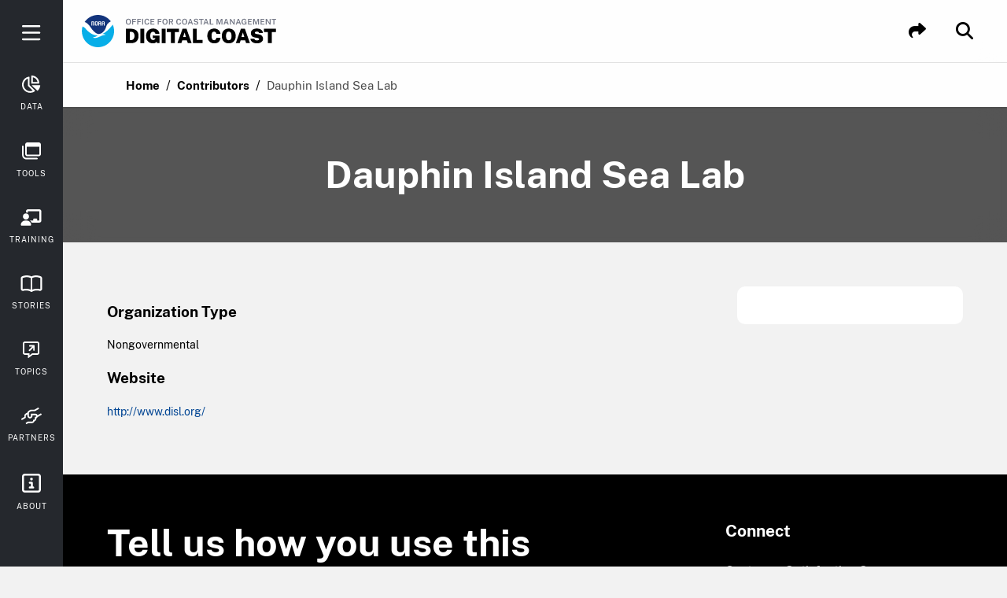

--- FILE ---
content_type: text/html; charset=utf-8
request_url: https://coast.noaa.gov/digitalcoast/contributing-partners/dauphin-island-sea-lab.html
body_size: 88223
content:
<!DOCTYPE html> <!--[if lt IE 7]><html class="no-js lt-ie9 lt-ie8 lt-ie7"><![endif]--> <!--[if IE 7]><html class="no-js lt-ie9 lt-ie8"><![endif]--> <!--[if IE 8]><html class="no-js lt-ie9"><![endif]--> <!--[if gt IE 8]><!--> <html class=no-js lang=en> <!--<![endif]--> <head> <meta charset=utf-8> <meta http-equiv=X-UA-Compatible content="IE=edge,chrome=1"> <title>Dauphin Island Sea Lab</title> <meta name=description content="The Digital Coast was developed to meet the unique needs of the coastal management community. The website provides coastal data, and the tools, training, and information needed to make these data truly useful."> <meta name=keywords content="NOAA, Digital Coast, Office for Coastal Management, OCM"> <meta name=viewport content="width=device-width, initial-scale=1"> <meta name=apple-mobile-web-app-capable content=yes /> <meta name=apple-mobile-web-app-title content="NOAA: Digitalcoast"> <meta name=mobile-web-app-capable content=yes /> <meta name=MobileOptimized content=width> <meta name=application-name content="NOAA: Digital Coast"> <meta name=msapplication-tooltip content="The Digital Coast was developed to meet the unique needs of the coastal management community. The website provides coastal data, and the tools, training, and information needed to make these data truly useful."> <meta name=msapplication-starturl content="https://coast.noaa.gov/digitalcoast?pinned=true"> <meta name=msapplication-navbutton-color content="#ff0000"> <meta name=HandheldFriendly content=true> <meta http-equiv=x-dns-prefetch-control content=off> <meta property="og:title" content="Dauphin Island Sea Lab"> <meta property="og:description" content="The Digital Coast was developed to meet the unique needs of the coastal management community. The website provides coastal data, and the tools, training, and information needed to make these data truly useful."> <meta property="og:image" content="img/logos/noaa-badge-full-color.svg"> <meta name="twitter:card" content="NOAA's Digital Coast"> <meta name="twitter:site" content="@NOAADigCoast"> <meta name="twitter:creator" content="@NOAADigCoast"> <meta name="twitter:url" content="https://coast.noaa.gov/digitalcoast/contributing-partners/dauphin-island-sea-lab.html"> <meta name="twitter:title" content="Dauphin Island Sea Lab"> <meta name="twitter:description" content="The Digital Coast was developed to meet the unique needs of the coastal management community. The website provides coastal data, and the tools, training, and information needed to make these data truly useful."> <meta name="twitter:image" content="img/logos/noaa-badge-full-color.svg"> <link rel=icon href="../img/favicon.ico" type="image/x-icon"> <link rel=apple-touch-icon-precomposed sizes=57x57 href="img/apple-touch-icon-57x57-precomposed.png"/> <link rel=apple-touch-icon-precomposed sizes=72x72 href="img/apple-touch-icon-72x72-precomposed.png"/> <link rel=apple-touch-icon-precomposed sizes=76x76 href="img/apple-touch-icon-76x76-precomposed.png"/> <link rel=apple-touch-icon-precomposed sizes=114x114 href="img/apple-touch-icon-114x114-precomposed.png"/> <link rel=apple-touch-icon-precomposed sizes=120x120 href="img/apple-touch-icon-120x120-precomposed.png"/> <link rel=apple-touch-icon-precomposed sizes=144x144 href="img/apple-touch-icon-144x144-precomposed.png"/> <link rel=apple-touch-icon-precomposed sizes=152x152 href="img/apple-touch-icon-152x152-precomposed.png"/> <link rel=apple-touch-icon-precomposed sizes=152x152 href="img/apple-touch-icon-180x180-precomposed.png"/> <link rel="shortcut icon" sizes=196x196 href="img/nice-highres.png"> <link rel="shortcut icon" sizes=128x128 href="img/niceicon.png?3f90f683f509bb35"> <link rel=sitemap type="application/xml" title=Sitemap href="/sitemap.xml"> <link rel=stylesheet href="../fonts/fonts-21a169fa.css"> <link href="../css/contributing-partners-d1cf40d0.css" rel=stylesheet /> <script src="//coast.noaa.gov/js/federated-analytics.js"></script> <script src="https://kit.fontawesome.com/6924645d80.js" crossorigin=anonymous></script> </head> <body class="contributing-partners contributing-partners_dauphin-island-sea-lab"> <div class="navbar-container toggle-object"> <div class=sliding-nav-header> <div class=sliding-nav-header-container> <div class=sliding-nav-brand> <span class=sliding-nav-header-brand-icon></span> </div> <button class="mobile-nav-close button button-tertiary button-tiny toggle-button" data-ga="Nav: Close Button">Close</button> <span class=desktop-nav-close>&times;</span> </div> </div> <div class=search-bar> <form action="https://search.usa.gov/search" method=get class=form-search> <input id=affiliate name=affiliate type=hidden value=digital_coast /> <label for=query class=hidden>Search</label> <input autocomplete=off class="usagov-search-autocomplete search-input--main" name=query id=query placeholder=Search data-ga="Page Mobile Search"/> </form> </div> <nav class="site-nav desktop-site-nav-styles"> <a href="../" title=Home class="site-nav-link mobile-only" accesskey=1 data-ga="Nav: Home"> <div class=link-content> <div class="link-icon non-active"> <svg width=24 height=22 viewBox="0 0 24 22" fill=none xmlns="http://www.w3.org/2000/svg"> <path d="M2.6647 10.5659C2.56343 10.6528 2.47602 10.7264 2.38967 10.8012C2.16048 10.999 1.93555 11.2024 1.69996 11.3915C1.45904 11.5849 1.18614 11.7168 0.871661 11.674C0.543328 11.63 0.288549 11.4574 0.136109 11.1452C0.0433652 10.9562 -0.0184638 10.7561 0.00498859 10.5395C0.0380352 10.2339 0.195806 10.0009 0.416472 9.80853C1.3002 9.03686 2.18606 8.26628 3.07086 7.4957C3.97377 6.70973 4.87776 5.92376 5.78068 5.1367C7.55453 3.59114 9.32839 2.04449 11.1022 0.498935C11.2216 0.395605 11.34 0.290076 11.4647 0.194441C11.7909 -0.0528917 12.2066 -0.0682813 12.5382 0.171356C12.7482 0.323054 12.9422 0.497836 13.1373 0.66822C14.1105 1.51795 15.0828 2.36877 16.056 3.21959C17.3491 4.35073 18.6422 5.48296 19.9363 6.6141C20.9043 7.46162 21.8733 8.30805 22.8412 9.15558C23.1077 9.38862 23.3774 9.61616 23.6375 9.8569C23.8476 10.0515 24.0011 10.2911 24 10.5945C23.9979 11.1474 23.6525 11.6366 23.079 11.6795C22.87 11.6949 22.6717 11.6278 22.5044 11.5025C22.2123 11.2826 21.9309 11.0463 21.6452 10.8166C21.5471 10.7374 21.4511 10.6572 21.3371 10.5637V10.6791C21.3371 13.28 21.3392 15.8808 21.3349 18.4817C21.3339 19.1962 21.1623 19.8678 20.787 20.4757C20.4704 20.9891 20.0397 21.3672 19.511 21.6321C18.9897 21.8927 18.4354 21.9993 17.8597 21.9993C13.9325 21.9993 10.0042 22.0015 6.07703 21.9982C5.38412 21.9982 4.73171 21.8212 4.14327 21.4321C3.56656 21.0517 3.1668 20.5219 2.91735 19.8689C2.73613 19.3962 2.66577 18.9027 2.66577 18.397C2.66577 15.8259 2.66577 13.2558 2.66577 10.6846V10.5637L2.6647 10.5659ZM11.9924 19.9426C13.9741 19.9426 15.9569 19.9426 17.9386 19.9426C17.9887 19.9426 18.0388 19.9426 18.0889 19.9404C18.4695 19.9206 18.7904 19.7722 19.0387 19.4699C19.2573 19.2028 19.3383 18.8884 19.3383 18.5443C19.3383 15.3235 19.3383 12.1038 19.3383 8.88296C19.3383 8.8291 19.3234 8.79392 19.2829 8.75764C18.72 8.26518 18.1582 7.77161 17.5964 7.27695C16.6072 6.40744 15.619 5.53902 14.6308 4.66951C13.7694 3.91212 12.907 3.15474 12.0457 2.39625C12.0105 2.36547 11.9881 2.36437 11.9529 2.39625C11.3058 2.96676 10.6566 3.53618 10.0085 4.10669C9.12904 4.88057 8.24851 5.65335 7.36904 6.42722C6.49064 7.1989 5.61331 7.97058 4.73385 8.74116C4.68161 8.78732 4.65922 8.83349 4.65922 8.90604C4.66136 12.1071 4.66136 15.3081 4.66136 18.5091C4.66136 18.5586 4.66136 18.607 4.66349 18.6564C4.69121 19.1159 4.87882 19.4831 5.25726 19.7359C5.49392 19.8942 5.75829 19.9426 6.03652 19.9426C8.02145 19.9426 10.0064 19.9426 11.9913 19.9426H11.9924Z" fill=white /> </svg> </div> <span>Home</span> </div> </a> <a href="../data/home.html" title=Data class="site-nav-link " accesskey=1 data-ga="Nav: Data"> <div class=link-content> <div class="link-icon non-active"> <svg width=24 height=22 viewBox="0 0 24 22" fill=none xmlns="http://www.w3.org/2000/svg"> <path d="M9.57229 7.21206C9.57229 8.88231 9.57229 10.5535 9.57135 12.2238C9.57135 12.2914 9.5892 12.3384 9.63808 12.3873C11.8413 14.5877 14.0426 16.789 16.243 18.9912C16.3698 19.1191 16.4629 19.2676 16.4808 19.4518C16.4977 19.6323 16.4197 19.7798 16.304 19.9086C16.2448 19.9744 16.1762 20.0336 16.1029 20.0844C15.4421 20.5477 14.7344 20.9256 13.9815 21.2142C13.3856 21.4426 12.7718 21.6108 12.142 21.7217C11.5396 21.8279 10.9324 21.8881 10.3214 21.8947C9.99337 21.8984 9.6644 21.8759 9.3373 21.8467C8.73951 21.7932 8.15018 21.6898 7.57024 21.5328C6.40003 21.216 5.32475 20.701 4.33689 20.0007C3.16856 19.1717 2.21735 18.1425 1.47387 16.9196C0.925893 16.0173 0.528304 15.0539 0.284862 14.0265C0.161732 13.5086 0.0855977 12.9842 0.0357815 12.454C-0.0112149 11.9578 -0.00933501 11.4615 0.0263822 10.9652C0.0780782 10.2461 0.198389 9.53932 0.389194 8.84471C0.628876 7.97434 0.981349 7.15096 1.44943 6.37834C1.84044 5.73167 2.30759 5.14422 2.81797 4.58966C3.61315 3.72587 4.53145 3.0228 5.57477 2.48516C6.36713 2.07724 7.20273 1.78398 8.0731 1.59411C8.29305 1.54618 8.51299 1.49542 8.73575 1.46722C8.99235 1.43433 9.23767 1.47944 9.41626 1.68999C9.53939 1.83473 9.57135 2.0152 9.57135 2.20131C9.57135 3.87156 9.57135 5.54275 9.57135 7.213L9.57229 7.21206ZM7.5223 3.89224C5.00612 4.76919 2.54821 7.10021 2.11678 10.5667C1.74175 13.5744 2.92888 16.6001 5.61049 18.4254C8.26861 20.2357 11.4897 20.1257 13.535 19.1435C13.4974 19.1219 13.4673 19.1125 13.4467 19.0918C11.4944 17.1405 9.54315 15.1892 7.58998 13.2379C7.54204 13.19 7.52136 13.1439 7.52136 13.0753C7.52324 10.0516 7.52324 7.02783 7.52324 4.00409C7.52324 3.96931 7.52324 3.93359 7.52324 3.8913L7.5223 3.89224Z" fill=white /> <path d="M11.6289 10.2613C11.6289 10.2237 11.6289 10.1945 11.6289 10.1654C11.6289 7.03921 11.6289 3.91207 11.6289 0.785868C11.6289 0.639239 11.6524 0.494491 11.7248 0.361961C11.8639 0.11194 12.0895 -0.00367096 12.3573 8.87534e-05C13.3725 0.0132477 14.366 0.173035 15.3313 0.490731C16.0193 0.717253 16.666 1.03589 17.2873 1.4081C18.0702 1.87806 18.7789 2.43732 19.3918 3.11595C19.9078 3.68648 20.3336 4.32094 20.7067 4.99204C21.1494 5.78722 21.4662 6.6294 21.6608 7.51669C21.7641 7.99135 21.8365 8.47165 21.8638 8.95666C21.8741 9.13806 21.8892 9.31947 21.891 9.50181C21.8948 9.87779 21.6683 10.2039 21.2566 10.2462C21.1757 10.2547 21.0949 10.2603 21.0131 10.2603C17.9274 10.2603 14.8416 10.2603 11.7558 10.2603C11.7182 10.2603 11.6797 10.2603 11.6289 10.2603V10.2613ZM13.6845 2.18072V8.20659H19.7085C19.2574 5.45261 16.9188 2.79073 13.6845 2.17978V2.18072Z" fill=white /> <path d="M12.322 12.3176C12.37 12.3176 12.3991 12.3176 12.4282 12.3176C15.7584 12.3176 19.0876 12.3167 22.4178 12.3214C22.5513 12.3214 22.6932 12.3599 22.8173 12.4135C23.1086 12.5375 23.2111 12.8374 23.1641 13.1165C22.9573 14.346 22.5729 15.5162 21.9741 16.6112C21.6593 17.1864 21.2917 17.7278 20.8575 18.2203C20.5943 18.5192 20.3283 18.82 20.0341 19.0879C19.7362 19.3595 19.3828 19.3755 19.0857 19.0794C16.8506 16.8518 14.6201 14.6185 12.3888 12.3862C12.3718 12.3693 12.3549 12.3514 12.323 12.3167L12.322 12.3176Z" fill=white /> </svg> </div> <span>Data</span> </div> </a> <a href="../tools/home.html" title=Tools class="site-nav-link " accesskey=2 data-ga="Nav: Tools"> <div class=link-content> <div class=link-icon> <svg width=24 height=22 viewBox="0 0 24 22" fill=none xmlns="http://www.w3.org/2000/svg"> <path d="M14.0034 0.00100661C16.3839 0.00100661 18.7632 -0.00237672 21.1436 0.00326217C21.7969 0.00438995 22.4101 0.165662 22.9354 0.576174C23.6521 1.13668 23.9882 1.9047 23.9904 2.79903C24.0026 6.7846 24.0026 10.7713 23.9915 14.7569C23.9882 16.0989 23.1858 17.1173 21.9037 17.4534C21.6567 17.5188 21.3918 17.5425 21.1359 17.5425C16.3761 17.5481 11.6152 17.547 6.85537 17.5459C5.47873 17.5459 4.47157 16.7891 4.10878 15.4674C4.03755 15.2091 4.00862 14.9317 4.0075 14.6633C4.00083 10.7341 4.00194 6.80377 4.00416 2.87459C4.00416 1.48404 4.77094 0.449863 6.06967 0.102507C6.33454 0.0314566 6.61721 0.00551773 6.89209 0.00438995C9.26253 -0.00124895 11.633 0.00100661 14.0034 0.00100661ZM5.99177 5.40194V5.7087C5.99177 8.69055 5.99177 11.6724 5.99177 14.6542C5.99177 15.3162 6.20544 15.535 6.85203 15.535C11.6207 15.535 16.3883 15.535 21.157 15.535C21.7991 15.535 22.0084 15.3241 22.0084 14.6779C22.0084 11.6871 22.0084 8.69618 22.0084 5.70419V5.40194H5.99177Z" fill=white /> <path d="M12.2506 21.6C10.1206 21.6 7.99165 21.6045 5.86159 21.5977C5.16493 21.5955 4.48162 21.4996 3.81612 21.2752C2.69656 20.8974 1.81738 20.188 1.11293 19.2519C0.326123 18.2076 0.00672616 16.9986 0.0045004 15.7017C-0.00328977 12.2225 0.00116176 8.74441 0.00227464 5.26521C0.00227464 4.65057 0.247108 4.25472 0.704503 4.11939C1.37001 3.92203 1.93757 4.35848 1.98988 5.11071C1.99544 5.19416 1.99099 5.27987 1.99099 5.36333C1.99099 8.80418 1.98432 12.2462 1.99433 15.687C1.9999 17.4182 2.77891 18.6677 4.37478 19.3196C4.8166 19.5 5.32852 19.5733 5.80817 19.5756C10.1317 19.5948 14.4564 19.5858 18.7799 19.588C19.2106 19.588 19.619 19.6658 19.8438 20.1C20.2411 20.8647 19.7492 21.5977 18.8344 21.5988C16.6398 21.6022 14.4452 21.6 12.2518 21.6H12.2506Z" fill=white /> </svg> </div> <span>Tools</span> </div> </a> <a href="../training/home.html" title=Training class="site-nav-link " accesskey=3 data-ga="Nav: Training"> <div class=link-content> <div class=link-icon> <svg width=27 height=21 viewBox="0 0 27 21" fill=none xmlns="http://www.w3.org/2000/svg"> <path d="M11.5883 14.3371H15.636C15.636 14.3016 15.636 14.2742 15.636 14.2468C15.636 13.8533 15.634 13.4608 15.636 13.0673C15.638 12.7731 15.6958 12.4922 15.8764 12.2488C16.0975 11.9506 16.3946 11.7802 16.7648 11.7457C16.9109 11.7315 17.0589 11.7315 17.206 11.7315C17.9687 11.7305 18.7314 11.7305 19.4941 11.7315C19.7263 11.7315 19.9545 11.763 20.1624 11.8725C20.56 12.0825 20.7994 12.4121 20.8267 12.8604C20.8541 13.3137 20.8409 13.7701 20.845 14.2245C20.845 14.2579 20.845 14.2914 20.845 14.331H23.4495V2.60971H9.1207V4.60365C8.31135 4.12393 7.44319 3.91602 6.51316 3.90689C6.51316 3.87849 6.51316 3.85415 6.51316 3.82981C6.51316 3.43426 6.50098 3.03771 6.51518 2.64318C6.55677 1.51842 7.08314 0.700961 8.10648 0.221238C8.4361 0.0660639 8.79513 0.00216848 9.16025 0.00216848C13.9108 0.000140053 18.6604 -0.00188837 23.411 0.00318269C24.13 0.00318269 24.7609 0.25775 25.2761 0.767899C25.697 1.18474 25.9475 1.69185 26.0266 2.28009C26.0469 2.43019 26.057 2.58334 26.057 2.73547C26.0591 6.57832 26.0601 10.4202 26.057 14.263C26.057 14.9588 25.8309 15.5744 25.3532 16.0906C24.9262 16.5521 24.3978 16.8209 23.7771 16.9081C23.629 16.9294 23.4789 16.9385 23.3298 16.9385C20.1594 16.9405 16.989 16.9385 13.8195 16.9416C13.7475 16.9416 13.71 16.9203 13.6796 16.8553C13.4524 16.3776 13.1745 15.9304 12.8388 15.5217C12.4889 15.0957 12.0903 14.7214 11.6471 14.3959C11.6309 14.3837 11.6146 14.3705 11.5984 14.3573C11.5954 14.3543 11.5944 14.3492 11.5893 14.3371H11.5883Z" fill=white /> <path d="M6.51089 20.8505C4.72891 20.8505 2.94796 20.8525 1.16598 20.8485C0.86375 20.8485 0.577742 20.7714 0.342444 20.5625C0.196397 20.4326 0.114246 20.2663 0.0574503 20.0837C-0.0307862 19.8018 0.00166861 19.5158 0.0300666 19.2308C0.0757061 18.7744 0.170028 18.3281 0.325203 17.8961C0.53413 17.317 0.835352 16.7906 1.23089 16.319C1.75829 15.6902 2.38405 15.1861 3.1295 14.8392C3.58387 14.6283 4.06055 14.4822 4.55751 14.4173C4.88003 14.3758 5.20458 14.3474 5.52913 14.3413C6.13867 14.3291 6.74923 14.3413 7.35978 14.3372C7.95918 14.3332 8.55047 14.396 9.12958 14.5583C9.59207 14.6881 10.0272 14.8818 10.4369 15.1344C10.9947 15.4792 11.4724 15.9143 11.8781 16.4275C12.4187 17.1111 12.7737 17.8809 12.9167 18.7419C12.9694 19.0624 13.0221 19.388 13.0171 19.7105C13.0069 20.3282 12.7057 20.7481 12.0333 20.8353C11.9359 20.8474 11.8375 20.8505 11.7402 20.8505C9.99775 20.8505 8.25432 20.8505 6.5119 20.8505H6.51089Z" fill=white /> <path d="M10.4189 9.12C10.3835 11.3259 8.72927 13.0227 6.51017 13.0217C4.30629 13.0217 2.61458 11.3421 2.61255 9.12507C2.61052 6.91611 4.29716 5.22237 6.51321 5.22339C8.72014 5.22339 10.3794 6.90597 10.42 9.12H10.4189Z" fill=white /> </svg> </div> <span>Training</span> </div> </a> <a href="../stories/home.html" title=Stories class="site-nav-link " accesskey=5 data-ga="Nav: Stories"> <div class=link-content> <div class=link-icon> <svg width=27 height=21 viewBox="0 0 27 21" fill=none xmlns="http://www.w3.org/2000/svg"> <path d="M0.00154448 10.5022C0.00154448 8.19733 -0.00345964 5.89243 0.00454695 3.58752C0.0065486 2.95773 0.189699 2.377 0.610045 1.89339C0.906289 1.55196 1.27559 1.31165 1.69794 1.15345C2.60068 0.816029 3.52244 0.538679 4.46622 0.344434C5.00366 0.234295 5.54811 0.147186 6.09255 0.0871098C6.59797 0.0310391 7.10839 0 7.61581 0.00200252C8.15025 0.00500631 8.68569 0.0480606 9.21812 0.0991249C10.5182 0.22228 11.7532 0.608767 12.9682 1.06735C13.1293 1.12842 13.2815 1.21153 13.4406 1.27761C13.4756 1.29263 13.5287 1.29463 13.5637 1.27861C14.5535 0.831048 15.5864 0.513647 16.6432 0.275347C17.2027 0.149188 17.7732 0.0760959 18.3466 0.0470593C18.785 0.0250316 19.2254 0 19.6647 0C20.3022 0 20.9338 0.0710896 21.5643 0.16621C22.5981 0.321405 23.606 0.580732 24.5978 0.906142C24.919 1.01127 25.2443 1.11641 25.5476 1.26459C26.3362 1.64808 26.8306 2.26786 26.9657 3.14897C26.9867 3.28915 26.9988 3.43333 26.9988 3.57551C27.0008 8.09921 26.9997 12.6229 26.9997 17.1456C26.9997 17.6352 26.8957 18.0958 26.6194 18.5083C26.4483 18.7627 26.2341 18.9759 25.9889 19.1581C25.6236 19.4305 25.2243 19.6197 24.7679 19.6878C24.3286 19.7529 23.9032 19.6938 23.4799 19.5857C22.7703 19.4055 22.0507 19.2803 21.3231 19.2052C20.6535 19.1361 19.981 19.1191 19.3084 19.1682C18.6819 19.2142 18.0684 19.3414 17.4549 19.4715C16.404 19.6948 15.4072 20.0643 14.4644 20.5789C14.3013 20.6681 14.1542 20.7882 13.987 20.8703C13.5887 21.0646 13.2024 21.0475 12.8381 20.7722C12.753 20.7081 12.657 20.658 12.5619 20.609C11.7692 20.1965 10.9586 19.83 10.0828 19.6247C9.48735 19.4846 8.88685 19.3684 8.28035 19.2853C7.75792 19.2132 7.23549 19.1581 6.70806 19.1622C5.99948 19.1692 5.2939 19.2232 4.59732 19.3554C4.11893 19.4455 3.64454 19.5546 3.16815 19.6548C2.37049 19.822 1.64289 19.6508 0.990358 19.1732C0.435902 18.7677 0.108633 18.217 0.0205601 17.5311C0.00354613 17.3989 0.000543657 17.2638 0.000543657 17.1296C-0.000457166 14.9198 0.000543657 12.71 0.000543657 10.5012L0.00154448 10.5022ZM14.6236 18.0528C14.6546 18.0407 14.6716 18.0357 14.6876 18.0287C15.3952 17.7013 16.1388 17.482 16.8984 17.3208C17.4209 17.2097 17.9483 17.1196 18.4777 17.0465C18.9391 16.9824 19.4055 16.9343 19.8709 16.9193C20.3633 16.9043 20.8597 16.9153 21.3501 16.9544C21.8966 16.9984 22.442 17.0745 22.9844 17.1626C23.4318 17.2357 23.8732 17.3499 24.3185 17.438C24.4396 17.462 24.5667 17.4941 24.6788 17.3819C24.7589 17.3008 24.7549 17.2127 24.7549 17.1146C24.7539 12.6029 24.7549 8.0912 24.7539 3.57951C24.7539 3.37325 24.7249 3.3302 24.5477 3.26512C23.5059 2.88163 22.443 2.57424 21.3461 2.39502C20.8087 2.30691 20.2672 2.24583 19.7228 2.24683C19.2774 2.24683 18.831 2.26986 18.3857 2.2969C17.8002 2.33294 17.2217 2.41905 16.6542 2.56623C15.9927 2.73745 15.3362 2.92769 14.7166 3.22506C14.6436 3.26011 14.6226 3.30116 14.6226 3.38026C14.6246 8.23438 14.6246 13.0885 14.6246 17.9426V18.0528H14.6236ZM12.3777 18.0487C12.3777 18.0027 12.3777 17.9666 12.3777 17.9316C12.3777 13.0845 12.3777 8.23638 12.3777 3.38927C12.3777 3.37125 12.3827 3.35122 12.3767 3.33621C12.3627 3.30517 12.3497 3.26211 12.3237 3.2501C12.1776 3.17801 12.0304 3.10592 11.8783 3.04684C10.7144 2.59327 9.50937 2.33294 8.26234 2.26285C7.52874 2.2218 6.79914 2.25484 6.07254 2.35597C5.38397 2.45209 4.70141 2.58326 4.03386 2.7795C3.49842 2.9377 2.96798 3.10992 2.43455 3.27413C2.33847 3.30416 2.27041 3.35823 2.2534 3.46136C2.24639 3.50542 2.24839 3.55048 2.24839 3.59453C2.24839 8.10522 2.24839 12.6159 2.24839 17.1276C2.24839 17.1516 2.24839 17.1756 2.24839 17.1987C2.2524 17.3509 2.36549 17.461 2.51761 17.455C2.59167 17.452 2.66574 17.445 2.7378 17.429C3.18716 17.3328 3.63453 17.2247 4.08691 17.1396C4.72443 17.0195 5.36996 16.9514 6.01749 16.9353C6.69605 16.9193 7.37361 16.9313 8.05117 16.9824C8.66867 17.0295 9.28418 17.0986 9.88267 17.2517C10.5002 17.4099 11.1077 17.6102 11.7172 17.7994C11.9374 17.8685 12.1495 17.9616 12.3777 18.0477V18.0487Z" fill=white /> </svg> </div> <span>Stories</span> </div> </a> <a href="../topics/" title=Topics class="site-nav-link " accesskey=4 data-ga="Nav: Topics"> <div class=link-content> <div class=link-icon> <svg width=22 height=21 viewBox="0 0 22 21" fill=none xmlns="http://www.w3.org/2000/svg"> <path d="M6.56472 16.9385C6.52094 16.9385 6.4881 16.9385 6.45526 16.9385C5.16578 16.9385 3.8774 16.9407 2.58792 16.9363C1.99682 16.9352 1.45826 16.7623 0.995234 16.389C0.56176 16.0398 0.265115 15.5954 0.111866 15.0579C0.0330526 14.781 0.00240294 14.4975 0.00240294 14.2107C0.00240294 10.3641 -0.00525949 6.51759 0.00678147 2.67105C0.0100654 1.52826 0.57599 0.712757 1.60276 0.223456C1.93552 0.0658291 2.29675 0.00234042 2.66455 0.00234042C7.88923 0.000151158 13.1139 -0.00203811 18.3386 0.00343505C19.06 0.00343505 19.6926 0.260674 20.2104 0.770772C20.6505 1.20425 20.9055 1.73186 20.9821 2.34376C20.9953 2.44884 21.0007 2.55612 21.0007 2.66339C21.0007 6.56247 21.0029 10.4605 21.0007 14.3595C21.0007 15.0886 20.7402 15.7191 20.2268 16.2346C19.8131 16.6506 19.3117 16.9078 18.725 16.9834C18.5553 17.0053 18.3835 17.0173 18.2116 17.0184C16.331 17.0206 14.4505 17.0206 12.571 17.0184C12.502 17.0184 12.4473 17.037 12.3925 17.0775C10.7254 18.3341 9.0572 19.5886 7.38898 20.8441C7.1613 21.016 6.90734 21.0061 6.70046 20.8135C6.58662 20.7073 6.56691 20.565 6.56582 20.4194C6.56582 19.5547 6.56582 18.6899 6.56582 17.8251V16.9385H6.56472ZM8.52849 17.5581C8.56681 17.5318 8.58979 17.5165 8.61169 17.5C9.65706 16.7163 10.7024 15.9325 11.7467 15.1477C11.796 15.1116 11.843 15.0962 11.9032 15.0962C14.0334 15.0973 16.1636 15.0962 18.2937 15.0962C18.3222 15.0962 18.3506 15.0984 18.3791 15.0962C18.5849 15.0787 18.771 15.024 18.9012 14.8456C19.003 14.7065 19.0326 14.5478 19.0326 14.3814C19.0326 10.4824 19.0326 6.58436 19.0326 2.68528C19.0326 2.66449 19.0337 2.64369 19.0326 2.62289C19.0162 2.4171 18.9614 2.22992 18.783 2.09966C18.6418 1.99567 18.4809 1.96611 18.3123 1.96611C13.1041 1.96611 7.8947 1.96611 2.68644 1.96611C2.66564 1.96611 2.64485 1.96611 2.62405 1.96611C2.40512 1.98144 2.21028 2.04492 2.08111 2.23867C1.99026 2.37331 1.96398 2.52547 1.96398 2.68419C1.96398 6.58327 1.96398 10.4813 1.96398 14.3803C1.96398 14.4011 1.96398 14.4219 1.96398 14.4427C1.9804 14.6617 2.04608 14.8554 2.23983 14.9835C2.37338 15.071 2.52225 15.0973 2.67878 15.0973C4.59329 15.0973 6.50671 15.0973 8.42122 15.0973H8.52521V17.5591L8.52849 17.5581Z" fill=white /> <path d="M13.103 7.95814C13.0822 7.98441 13.0636 8.01397 13.0406 8.03695C11.7719 9.30563 10.5044 10.5754 9.23349 11.8419C9.02223 12.0521 8.76827 12.1834 8.45958 12.1747C8.26693 12.1692 8.09398 12.1002 7.93635 11.993C7.50725 11.7007 7.36495 11.091 7.70319 10.6323C7.76121 10.5535 7.8247 10.4758 7.89475 10.4068C9.14592 9.15348 10.3982 7.90231 11.6504 6.65005C11.6745 6.62597 11.7019 6.60627 11.7282 6.58438C11.726 6.57671 11.7227 6.56905 11.7205 6.56139C11.692 6.56139 11.6625 6.56139 11.634 6.56139C10.7277 6.56139 9.82131 6.56577 8.91495 6.5592C8.62487 6.55701 8.35559 6.47163 8.14652 6.25161C7.99546 6.09179 7.91227 5.89585 7.89585 5.68349C7.85206 5.0913 8.20454 4.68519 8.75842 4.61294C8.85365 4.6009 8.94998 4.59762 9.04631 4.59762C10.7134 4.59762 12.3795 4.59433 14.0466 4.59871C14.3421 4.59871 14.6169 4.68519 14.8282 4.91068C14.9759 5.06831 15.0449 5.26315 15.0766 5.47223C15.0909 5.56418 15.0931 5.65832 15.0931 5.75245C15.0931 7.42396 15.0963 9.09546 15.0909 10.7681C15.0909 11.0614 15.0055 11.3329 14.7833 11.5442C14.6235 11.6952 14.4275 11.7795 14.2152 11.7948C13.6219 11.8386 13.2169 11.4861 13.1435 10.9323C13.1315 10.837 13.1282 10.7407 13.1282 10.6444C13.1271 9.78289 13.1282 8.92032 13.1282 8.05885V7.97456C13.1194 7.97018 13.1118 7.96471 13.103 7.96033V7.95814Z" fill=white /> </svg> </div> <span>Topics</span> </div> </a> <a href="../about/partnership.html" title=Partners class="site-nav-link active" accesskey=6 data-ga="Nav: Partners"> <div class=link-content> <div class=link-icon> <svg width=26 height=21 viewBox="0 0 26 21" fill=none xmlns="http://www.w3.org/2000/svg"> <path d="M15.1151 15.4138C15.1528 15.4138 15.1801 15.4138 15.2084 15.4138C15.4907 15.4138 15.7739 15.4202 16.0561 15.4117C16.331 15.4043 16.587 15.3273 16.8105 15.1594C17.0843 14.9546 17.2144 14.6717 17.2322 14.3339C17.2385 14.2168 17.2343 14.0996 17.2343 13.9814C17.2343 13.2868 17.2343 12.5932 17.2343 11.8986V11.7952H17.3214C17.6949 11.7952 18.0684 11.7952 18.4419 11.7952C18.6622 11.7952 18.7839 11.6844 18.787 11.4637C18.7923 11.033 18.7944 10.6023 18.787 10.1727C18.7828 9.97743 18.6653 9.81697 18.4198 9.81803C17.079 9.82225 15.7383 9.82014 14.3975 9.82014H14.2905C14.2905 9.98165 14.2905 10.1347 14.2905 10.2878C14.2905 10.6256 14.2558 10.9581 14.1719 11.2853C14.0523 11.7498 13.8414 12.1657 13.5351 12.5331C13.1857 12.9521 12.7629 13.273 12.2593 13.481C11.9247 13.6193 11.5722 13.6942 11.2102 13.7175C11.12 13.7238 11.0287 13.728 10.9385 13.727C10.4234 13.7227 9.95124 13.5591 9.50222 13.3227C9.20217 13.1643 8.93673 12.9543 8.70173 12.7083C8.43315 12.4286 8.24116 12.1003 8.08589 11.7466C7.84879 11.2083 7.76066 10.6404 7.75856 10.0555C7.75856 9.5858 7.75856 9.11605 7.75856 8.6463V8.55341C7.73863 8.56185 7.72394 8.56502 7.7124 8.57241C7.25183 8.86376 6.78602 9.14666 6.33174 9.44962C6.02225 9.65652 5.85544 9.96582 5.81137 10.3363C5.79669 10.4598 5.79564 10.5855 5.79459 10.7111C5.79354 11.4574 5.79354 12.2037 5.79459 12.95C5.79459 13.0018 5.78095 13.0324 5.73374 13.0609C4.25761 13.9296 2.78568 14.8047 1.30641 15.6661C0.936063 15.8815 0.536344 15.796 0.330714 15.3758C0.23944 15.189 0.139773 15.0053 0.0589896 14.8132C-0.0931344 14.4501 0.062137 14.1313 0.373729 13.9486C1.53092 13.2699 2.68916 12.5943 3.8495 11.9198C3.90091 11.8902 3.91979 11.8585 3.91979 11.7973C3.91664 11.4088 3.91874 11.0193 3.91874 10.6309C3.91874 10.1822 3.97749 9.74308 4.12752 9.31767C4.2765 8.89543 4.51255 8.52913 4.81785 8.20506C5.14937 7.85354 5.56063 7.61602 5.96874 7.37323C6.60242 6.99638 7.234 6.61741 7.86452 6.23634C7.89914 6.21523 7.93062 6.16983 7.94006 6.12972C8.0691 5.60297 8.30411 5.13322 8.66501 4.72998C8.90421 4.46185 9.19272 4.2539 9.49172 4.05861C9.83269 3.83588 10.1726 3.61103 10.5136 3.38619C11.0497 3.03256 11.632 2.79399 12.2656 2.70004C12.5489 2.65781 12.8385 2.63776 13.1249 2.63565C14.3461 2.62931 15.5672 2.63354 16.7895 2.63142C16.8377 2.63142 16.8923 2.61665 16.9343 2.59237C18.381 1.76688 19.8257 0.938223 21.2724 0.111679C21.5032 -0.0202727 21.7424 -0.0540523 21.9732 0.11379C22.0351 0.159181 22.096 0.215129 22.1338 0.280577C22.2733 0.518089 22.4212 0.752435 22.5324 1.00367C22.6877 1.35202 22.4988 1.6856 22.2292 1.84077C20.6566 2.7486 19.0808 3.65326 17.505 4.55686C17.4609 4.58219 17.4032 4.59803 17.3518 4.59803C15.9796 4.60014 14.6083 4.60436 13.2361 4.59803C12.7944 4.59592 12.3747 4.67403 11.9813 4.87038C11.7589 4.98122 11.547 5.11422 11.3319 5.23984C11.0119 5.42774 10.693 5.61775 10.374 5.8067C10.0352 6.00622 9.8264 6.30073 9.74876 6.68814C9.72988 6.7842 9.71624 6.88448 9.71624 6.98266C9.71414 8.13855 9.71519 9.29445 9.71519 10.4503C9.71519 10.8441 9.84214 11.1882 10.1275 11.4627C10.4097 11.735 10.7549 11.8174 11.1378 11.7889C11.7243 11.7445 12.1167 11.2737 12.2205 10.7617C12.2425 10.6499 12.253 10.5348 12.253 10.4208C12.2562 9.59846 12.2541 8.7772 12.2541 7.95487C12.2541 7.92426 12.2541 7.89259 12.2541 7.85037H12.3412C14.3534 7.85037 16.3656 7.85037 18.3779 7.85037C18.8521 7.85037 19.298 7.95488 19.6903 8.23567C20.0135 8.46685 20.2694 8.76031 20.4426 9.11605C20.5454 9.32717 20.6052 9.5594 20.6828 9.78214C20.6912 9.80642 20.6964 9.83175 20.7048 9.86553C20.7374 9.84653 20.7657 9.8307 20.794 9.81381C22.0551 9.0601 23.3151 8.30639 24.5761 7.55374C24.9601 7.32467 25.3598 7.44713 25.5623 7.84826C25.6777 8.07521 25.8026 8.29689 25.9243 8.52068C26.0502 8.75397 26.0208 8.95454 25.8235 9.13083C25.7564 9.191 25.6809 9.24378 25.6032 9.28917C23.9844 10.2318 22.3656 11.1724 20.7447 12.1108C20.6818 12.1478 20.645 12.1921 20.6209 12.2597C20.5013 12.6017 20.3167 12.9025 20.0544 13.1538C19.8162 13.3828 19.5351 13.5412 19.2266 13.6499C19.1647 13.6721 19.1458 13.7006 19.1448 13.766C19.1427 14.0394 19.149 14.3149 19.1259 14.5873C19.0692 15.2365 18.8384 15.815 18.3936 16.2984C18.0002 16.727 17.5249 17.0279 16.9815 17.2231C16.9217 17.2443 16.8891 17.277 16.8724 17.3393C16.7779 17.6749 16.6311 17.9874 16.4317 18.2745C16.1736 18.6461 15.8484 18.9427 15.4665 19.1803C15.029 19.4526 14.5496 19.5993 14.0418 19.6584C13.9233 19.6722 13.8037 19.6806 13.6851 19.6806C12.1733 19.6817 10.6615 19.6806 9.14971 19.6838C9.0941 19.6838 9.03116 19.7007 8.9829 19.7281C8.32719 20.1134 7.67673 20.5072 7.01787 20.8861C6.72622 21.054 6.42721 21.0445 6.19116 20.8027C6.15129 20.7626 6.11457 20.7162 6.08625 20.6676C5.96874 20.4649 5.85229 20.2623 5.74108 20.0554C5.54175 19.6848 5.69597 19.3481 6.01491 19.1623C6.83008 18.6894 7.64735 18.2218 8.46567 17.7552C8.50974 17.7298 8.56744 17.714 8.6178 17.714C10.3342 17.7119 12.0516 17.7119 13.768 17.7129C14.0617 17.7129 14.3356 17.6486 14.5674 17.4607C14.8769 17.2105 15.0888 16.9022 15.1004 16.4874C15.1098 16.1559 15.1077 15.8255 15.1119 15.4941C15.1119 15.4708 15.1119 15.4476 15.1119 15.4107L15.1151 15.4138Z" fill=white /> </svg> </div> <span>Partners</span> </div> </a> <a href="../about/" title=About class="site-nav-link " accesskey=7 data-ga="Nav: About"> <div class=link-content> <div class=link-icon> <svg width=24 height=24 viewBox="0 0 24 24" fill=none xmlns="http://www.w3.org/2000/svg"> <path d="M11.1404 16.2879V12.8544H11.0318C10.9196 12.8544 10.8075 12.8549 10.6954 12.8554C10.4367 12.8565 10.1781 12.8576 9.91964 12.8528C9.64763 12.8474 9.38788 12.7796 9.15386 12.6371C8.80752 12.4263 8.63149 12.0951 8.59923 11.7091C8.53469 10.9363 8.99947 10.4049 9.72278 10.3089C9.84326 10.2929 9.9662 10.2885 10.0883 10.288L10.2218 10.2878C10.9324 10.2862 11.6431 10.2846 12.3538 10.2889C12.6295 10.2905 12.8929 10.3603 13.1298 10.5037C13.4761 10.7137 13.6305 11.0466 13.6897 11.4309C13.7081 11.551 13.7114 11.6744 13.7114 11.7965C13.7124 12.9582 13.7123 14.1199 13.7122 15.2816L13.7122 16.2883C13.7528 16.2883 13.7927 16.2879 13.8322 16.2874C13.9171 16.2864 14.0002 16.2855 14.0826 16.2891C14.3542 16.3018 14.6144 16.3639 14.848 16.5072C15.1939 16.7192 15.37 17.0501 15.4006 17.4365C15.4623 18.2093 15.0003 18.7346 14.2844 18.8334C14.1639 18.8502 14.041 18.8547 13.9189 18.8547L13.2032 18.8557C12.1121 18.8575 11.0201 18.8592 9.92903 18.8522C9.55002 18.8498 9.19837 18.7382 8.92555 18.4511C8.72788 18.2428 8.61883 17.9867 8.59841 17.7093C8.54041 16.9345 9.00233 16.4051 9.72401 16.31C9.84816 16.2936 9.97437 16.2903 10.0997 16.2891C10.3412 16.2871 10.5829 16.2875 10.8285 16.2879C10.9318 16.2881 11.0354 16.2879 11.1404 16.2879Z" fill=white /> <path d="M10.2908 6.85711C10.2912 7.87253 11.0014 8.55956 12.0004 8.56773C13.0051 8.55915 13.7092 7.86151 13.7092 6.85629C13.7092 5.85475 13.0125 5.14771 11.9996 5.14771C10.9875 5.14811 10.2904 5.85025 10.2908 6.85711Z" fill=white /> <path fill-rule=evenodd clip-rule=evenodd d="M23.9989 12.0097C23.9989 12.7995 23.9991 13.5893 23.9993 14.379C23.9999 16.4093 24.0005 18.4395 23.9972 20.4697C23.9956 21.4284 23.6754 22.2719 23.0011 22.9597C22.4804 23.4907 21.8461 23.8273 21.1052 23.9367C20.841 23.976 20.571 23.996 20.3039 23.996C14.7082 23.9992 9.11248 24.0017 3.51676 23.996C2.45242 23.9947 1.55023 23.5973 0.844076 22.789C0.396451 22.2764 0.13343 21.6759 0.0423529 21.0024C0.0153974 20.8043 0.00191964 20.6029 0.00191964 20.4032C-0.000122448 14.7803 -0.000939282 9.15747 0.00151122 3.53462C0.00151122 2.70667 0.239618 1.95103 0.766068 1.30403C1.31866 0.624351 2.02685 0.195061 2.89882 0.0610861C3.14632 0.0230995 3.39873 0.00267651 3.64909 0.00267651C9.24849 -0.000182701 14.8479 -0.000999619 20.4469 0.00145113C21.4079 0.00185959 22.2541 0.313105 22.9488 0.990739C23.4855 1.51438 23.8241 2.1479 23.9364 2.8913C23.9768 3.15884 23.9956 3.4321 23.996 3.70291C23.9992 5.85526 23.9989 8.00762 23.9986 10.16L23.9989 12.0097ZM3.53759 2.56739L3.50536 2.56712C3.47856 2.56679 3.45181 2.56646 3.42527 2.56821C3.08915 2.59026 2.80039 2.70586 2.66235 3.03467C2.60109 3.18008 2.57168 3.35 2.57168 3.50889C2.56779 8.41424 2.56788 13.3199 2.56798 18.2253L2.56801 20.4893L2.56778 20.5139C2.56753 20.5329 2.56727 20.5519 2.56841 20.571C2.59006 20.9072 2.70442 21.1956 3.03278 21.3353C3.17532 21.3957 3.34114 21.4272 3.49675 21.4272C8.40798 21.4311 13.3192 21.431 18.2304 21.4309L20.5081 21.4308L20.5265 21.4311C20.5408 21.4313 20.5551 21.4316 20.5694 21.4304C20.8545 21.4096 21.1093 21.3291 21.2792 21.0759C21.3977 20.8994 21.432 20.7009 21.432 20.4942V3.50358L21.4322 3.48011C21.4326 3.46059 21.4329 3.44114 21.4312 3.42189C21.4091 3.14046 21.3278 2.88966 21.0791 2.72138C20.9027 2.60211 20.7046 2.56739 20.4979 2.56739C18.6113 2.56712 16.7245 2.56721 14.8377 2.5673L3.53759 2.56739Z" fill=white /> </svg> </div> <span>About</span> </div> </a> </nav> </div> <div class=desktop-nav> <div class=desktop-nav-content> <a class=desktop-menu-open data-ga="Nav: Menu"> <svg width=24 height=20 viewBox="0 0 24 20" fill=none xmlns="http://www.w3.org/2000/svg"> <path d="M11.635 2.49241C8.19359 2.49241 4.75214 2.49452 1.30963 2.48925C0.933818 2.48925 0.586506 2.37946 0.317312 2.09337C0.129405 1.89385 0.0259503 1.64789 0.00589272 1.38186C-0.0511129 0.634452 0.392264 0.114011 1.09533 0.0211132C1.21251 0.0052783 1.3318 0 1.45109 0C8.28121 0 15.1113 0 21.9425 0.00211132C22.3215 0.00211132 22.673 0.106622 22.9454 0.394817C23.1375 0.596448 23.2431 0.845584 23.2621 1.11583C23.3159 1.86641 22.8725 2.37524 22.1758 2.4713C22.0586 2.48714 21.9393 2.49241 21.8211 2.49241C18.4261 2.49347 15.03 2.49241 11.635 2.49241Z" fill=white /> <path d="M11.6351 10.8161C8.19366 10.8161 4.75221 10.8182 1.3097 10.8129C0.933887 10.8129 0.586575 10.7031 0.317381 10.4171C0.128418 10.2165 0.0249636 9.97052 0.00490602 9.70449C-0.0520996 8.95603 0.392333 8.43664 1.0954 8.34375C1.21258 8.32791 1.33187 8.32369 1.4501 8.32369C8.28022 8.32369 15.1114 8.32158 21.9415 8.32474C22.3205 8.32474 22.672 8.42925 22.9444 8.71745C23.1365 8.91908 23.2421 9.16822 23.2611 9.43846C23.3149 10.188 22.8716 10.6979 22.1748 10.7939C22.0576 10.8098 21.9384 10.815 21.8201 10.815C18.4251 10.8161 15.0291 10.815 11.6341 10.815L11.6351 10.8161Z" fill=white /> <path d="M11.6317 19.1402C8.19345 19.1402 4.75517 19.1424 1.31688 19.1381C0.941067 19.1381 0.593755 19.0315 0.32245 18.7475C0.13032 18.5459 0.0247542 18.2968 0.00469665 18.0276C-0.0512533 17.2749 0.397402 16.7608 1.09836 16.6689C1.21871 16.6531 1.34116 16.6489 1.46362 16.6489C8.29057 16.6489 15.1186 16.6468 21.9455 16.6499C22.3245 16.6499 22.6761 16.7566 22.9484 17.0448C23.1395 17.2474 23.2451 17.4966 23.263 17.7658C23.3147 18.5195 22.8682 19.0241 22.1736 19.1191C22.0564 19.135 21.9371 19.1392 21.8189 19.1392C18.4239 19.1392 15.0278 19.1392 11.6328 19.1392L11.6317 19.1402Z" fill=white /> </svg> </a> <div class=fixed-nav> <nav class=site-nav> <a href="../data/home.html" title=Data class="site-nav-link " accesskey=1 data-ga="Nav: Data"> <div class=link-content> <div class="link-icon non-active-icon data-non-active"> <svg width=24 height=22 viewBox="0 0 24 22" fill=none xmlns="http://www.w3.org/2000/svg"> <path d="M9.57229 7.21206C9.57229 8.88231 9.57229 10.5535 9.57135 12.2238C9.57135 12.2914 9.5892 12.3384 9.63808 12.3873C11.8413 14.5877 14.0426 16.789 16.243 18.9912C16.3698 19.1191 16.4629 19.2676 16.4808 19.4518C16.4977 19.6323 16.4197 19.7798 16.304 19.9086C16.2448 19.9744 16.1762 20.0336 16.1029 20.0844C15.4421 20.5477 14.7344 20.9256 13.9815 21.2142C13.3856 21.4426 12.7718 21.6108 12.142 21.7217C11.5396 21.8279 10.9324 21.8881 10.3214 21.8947C9.99337 21.8984 9.6644 21.8759 9.3373 21.8467C8.73951 21.7932 8.15018 21.6898 7.57024 21.5328C6.40003 21.216 5.32475 20.701 4.33689 20.0007C3.16856 19.1717 2.21735 18.1425 1.47387 16.9196C0.925893 16.0173 0.528304 15.0539 0.284862 14.0265C0.161732 13.5086 0.0855977 12.9842 0.0357815 12.454C-0.0112149 11.9578 -0.00933501 11.4615 0.0263822 10.9652C0.0780782 10.2461 0.198389 9.53932 0.389194 8.84471C0.628876 7.97434 0.981349 7.15096 1.44943 6.37834C1.84044 5.73167 2.30759 5.14422 2.81797 4.58966C3.61315 3.72587 4.53145 3.0228 5.57477 2.48516C6.36713 2.07724 7.20273 1.78398 8.0731 1.59411C8.29304 1.54618 8.51299 1.49542 8.73575 1.46722C8.99235 1.43433 9.23767 1.47944 9.41626 1.68999C9.53939 1.83473 9.57135 2.0152 9.57135 2.20131C9.57135 3.87156 9.57135 5.54275 9.57135 7.213L9.57229 7.21206ZM7.5223 3.89224C5.00612 4.76919 2.54821 7.10021 2.11678 10.5667C1.74175 13.5744 2.92888 16.6001 5.61049 18.4254C8.26861 20.2357 11.4897 20.1257 13.535 19.1435C13.4974 19.1219 13.4673 19.1125 13.4467 19.0918C11.4944 17.1405 9.54315 15.1892 7.58998 13.2379C7.54204 13.19 7.52136 13.1439 7.52136 13.0753C7.52324 10.0516 7.52324 7.02783 7.52324 4.00409C7.52324 3.96931 7.52324 3.93359 7.52324 3.8913L7.5223 3.89224Z" fill=white /> <path d="M11.6289 10.2613C11.6289 10.2237 11.6289 10.1945 11.6289 10.1654C11.6289 7.03921 11.6289 3.91207 11.6289 0.785868C11.6289 0.639239 11.6524 0.494491 11.7248 0.361961C11.8639 0.11194 12.0895 -0.00367096 12.3573 8.87534e-05C13.3725 0.0132477 14.366 0.173035 15.3313 0.490731C16.0193 0.717253 16.666 1.03589 17.2873 1.4081C18.0702 1.87806 18.7789 2.43732 19.3918 3.11595C19.9078 3.68648 20.3336 4.32094 20.7067 4.99204C21.1494 5.78722 21.4662 6.6294 21.6608 7.51669C21.7641 7.99135 21.8365 8.47165 21.8638 8.95666C21.8741 9.13806 21.8892 9.31947 21.891 9.50181C21.8948 9.87779 21.6683 10.2039 21.2566 10.2462C21.1757 10.2547 21.0949 10.2603 21.0131 10.2603C17.9274 10.2603 14.8416 10.2603 11.7558 10.2603C11.7182 10.2603 11.6797 10.2603 11.6289 10.2603V10.2613ZM13.6845 2.18072V8.20659H19.7085C19.2574 5.45261 16.9188 2.79073 13.6845 2.17978V2.18072Z" fill=white /> <path d="M12.322 12.3176C12.37 12.3176 12.3991 12.3176 12.4282 12.3176C15.7584 12.3176 19.0876 12.3167 22.4178 12.3214C22.5513 12.3214 22.6932 12.3599 22.8173 12.4135C23.1086 12.5375 23.2111 12.8374 23.1641 13.1165C22.9573 14.346 22.5729 15.5162 21.9741 16.6112C21.6593 17.1864 21.2917 17.7278 20.8575 18.2203C20.5943 18.5192 20.3283 18.82 20.0341 19.0879C19.7362 19.3595 19.3828 19.3755 19.0857 19.0794C16.8506 16.8518 14.6201 14.6185 12.3888 12.3862C12.3718 12.3693 12.3549 12.3514 12.323 12.3167L12.322 12.3176Z" fill=white /> </svg> </div> <div class="link-icon active-icon data-active"> <svg width=24 height=22 viewBox="0 0 24 22" fill=none xmlns="http://www.w3.org/2000/svg"> <path d="M9.57229 7.21206C9.57229 8.88231 9.57229 10.5535 9.57135 12.2238C9.57135 12.2914 9.5892 12.3384 9.63808 12.3873C11.8413 14.5877 14.0426 16.789 16.243 18.9912C16.3698 19.1191 16.4629 19.2676 16.4808 19.4518C16.4977 19.6323 16.4197 19.7798 16.304 19.9086C16.2448 19.9744 16.1762 20.0336 16.1029 20.0844C15.4421 20.5477 14.7344 20.9256 13.9815 21.2142C13.3856 21.4426 12.7718 21.6108 12.142 21.7217C11.5396 21.8279 10.9324 21.8881 10.3214 21.8947C9.99337 21.8984 9.6644 21.8759 9.3373 21.8467C8.73951 21.7932 8.15018 21.6898 7.57024 21.5328C6.40003 21.216 5.32475 20.701 4.33689 20.0007C3.16856 19.1717 2.21735 18.1425 1.47387 16.9196C0.925893 16.0173 0.528304 15.0539 0.284862 14.0265C0.161732 13.5086 0.0855977 12.9842 0.0357815 12.454C-0.0112149 11.9578 -0.00933501 11.4615 0.0263822 10.9652C0.0780782 10.2461 0.198389 9.53932 0.389194 8.84471C0.628876 7.97434 0.981349 7.15096 1.44943 6.37834C1.84044 5.73167 2.30759 5.14422 2.81797 4.58966C3.61315 3.72587 4.53145 3.0228 5.57477 2.48516C6.36713 2.07724 7.20273 1.78398 8.0731 1.59411C8.29305 1.54618 8.51299 1.49542 8.73575 1.46722C8.99235 1.43433 9.23767 1.47944 9.41626 1.68999C9.53939 1.83473 9.57135 2.0152 9.57135 2.20131C9.57135 3.87156 9.57135 5.54275 9.57135 7.213L9.57229 7.21206Z" fill=white /> <path d="M11.6289 10.2613C11.6289 10.2237 11.6289 10.1945 11.6289 10.1654C11.6289 7.03921 11.6289 3.91207 11.6289 0.785868C11.6289 0.639239 11.6524 0.494491 11.7248 0.361961C11.8639 0.11194 12.0895 -0.00367096 12.3573 8.87534e-05C13.3725 0.0132477 14.366 0.173035 15.3313 0.490731C16.0193 0.717253 16.666 1.03589 17.2873 1.4081C18.0702 1.87806 18.7789 2.43732 19.3918 3.11595C19.9078 3.68648 20.3336 4.32094 20.7067 4.99204C21.1494 5.78722 21.4662 6.6294 21.6608 7.51669C21.7641 7.99135 21.8365 8.47165 21.8638 8.95666C21.8741 9.13806 21.8892 9.31947 21.891 9.50181C21.8948 9.87779 21.6683 10.2039 21.2566 10.2462C21.1757 10.2547 21.0949 10.2603 21.0131 10.2603C17.9274 10.2603 14.8416 10.2603 11.7558 10.2603C11.7182 10.2603 11.6797 10.2613 11.6289 10.2613Z" fill=white /> <path d="M12.322 12.3176C12.37 12.3176 12.3991 12.3176 12.4282 12.3176C15.7584 12.3176 19.0876 12.3167 22.4178 12.3214C22.5513 12.3214 22.6932 12.3599 22.8173 12.4135C23.1086 12.5375 23.2111 12.8374 23.1641 13.1165C22.9573 14.346 22.5729 15.5162 21.9741 16.6112C21.6593 17.1864 21.2917 17.7278 20.8575 18.2203C20.5943 18.5192 20.3283 18.82 20.0341 19.0879C19.7362 19.3595 19.3828 19.3755 19.0857 19.0794C16.8506 16.8518 14.6201 14.6185 12.3888 12.3862C12.3718 12.3693 12.3549 12.3514 12.323 12.3167L12.322 12.3176Z" fill=white /> </svg> </div> <span>Data</span> </div> </a> <a href="../tools/home.html" title=Tools class="site-nav-link " accesskey=2 data-ga="Nav: Tools"> <div class=link-content> <div class="link-icon non-active-icon tools-non-active"> <svg width=24 height=22 viewBox="0 0 24 22" fill=none xmlns="http://www.w3.org/2000/svg"> <path d="M14.0034 0.00100661C16.3839 0.00100661 18.7632 -0.00237672 21.1436 0.00326217C21.7969 0.00438995 22.4101 0.165662 22.9354 0.576174C23.6521 1.13668 23.9882 1.9047 23.9904 2.79903C24.0026 6.7846 24.0026 10.7713 23.9915 14.7569C23.9882 16.0989 23.1858 17.1173 21.9037 17.4534C21.6567 17.5188 21.3918 17.5425 21.1359 17.5425C16.3761 17.5481 11.6152 17.547 6.85537 17.5459C5.47873 17.5459 4.47157 16.7891 4.10878 15.4674C4.03755 15.2091 4.00862 14.9317 4.0075 14.6633C4.00083 10.7341 4.00194 6.80377 4.00416 2.87459C4.00416 1.48404 4.77094 0.449863 6.06967 0.102507C6.33454 0.0314566 6.61721 0.00551773 6.89209 0.00438995C9.26253 -0.00124895 11.633 0.00100661 14.0034 0.00100661ZM5.99177 5.40194V5.7087C5.99177 8.69054 5.99177 11.6724 5.99177 14.6542C5.99177 15.3162 6.20544 15.535 6.85203 15.535C11.6207 15.535 16.3883 15.535 21.157 15.535C21.7991 15.535 22.0084 15.3241 22.0084 14.6779C22.0084 11.6871 22.0084 8.69618 22.0084 5.70419V5.40194H5.99177V5.40194Z" fill=white /> <path d="M12.2506 21.6C10.1206 21.6 7.99165 21.6045 5.86159 21.5977C5.16493 21.5955 4.48162 21.4996 3.81612 21.2752C2.69656 20.8974 1.81738 20.188 1.11293 19.2519C0.326123 18.2076 0.00672616 16.9986 0.0045004 15.7017C-0.00328977 12.2225 0.00116176 8.74441 0.00227464 5.26521C0.00227464 4.65057 0.247108 4.25472 0.704503 4.11939C1.37001 3.92203 1.93757 4.35848 1.98988 5.11071C1.99544 5.19416 1.99099 5.27987 1.99099 5.36333C1.99099 8.80418 1.98432 12.2462 1.99433 15.687C1.9999 17.4182 2.77891 18.6677 4.37478 19.3196C4.8166 19.5 5.32852 19.5733 5.80817 19.5756C10.1317 19.5948 14.4564 19.5858 18.7799 19.588C19.2106 19.588 19.619 19.6658 19.8438 20.1C20.2411 20.8647 19.7492 21.5977 18.8344 21.5988C16.6398 21.6022 14.4452 21.6 12.2518 21.6H12.2506Z" fill=white /> </svg> </div> <div class="link-icon active-icon tools-active"> <svg width=24 height=22 viewBox="0 0 24 22" fill=none xmlns="http://www.w3.org/2000/svg"> <path d="M13.7606 5.06123C13.08 5.06123 12.3991 5.06059 11.7184 5.05834C11.4221 5.05738 11.1506 4.96738 10.9391 4.74111C10.7882 4.57976 10.7072 4.38145 10.6863 4.16514C10.6475 3.76499 10.7796 3.43297 11.1169 3.20542C11.2891 3.08939 11.4885 3.03443 11.6949 3.03411C13.1162 3.03314 14.5371 3.03218 15.9584 3.03218C17.3796 3.03218 18.8597 3.03314 20.3101 3.03636C20.65 3.037 20.9577 3.15881 21.1521 3.46608C21.3458 3.77206 21.3868 4.09829 21.248 4.44413C21.101 4.81021 20.8196 4.9857 20.4508 5.04291C20.3625 5.05673 20.272 5.05931 20.1825 5.05931C19.2989 5.05995 18.415 5.05995 17.5315 5.05995C17.0217 5.05995 16.5116 5.05995 16.0019 5.05995C15.2546 5.05995 14.5079 5.06123 13.7606 5.06123ZM8.00381 5.39711C8.00381 5.39711 8.00159 5.39711 8.00064 5.39711C7.21966 5.3955 6.66831 4.83593 6.66894 4.04526C6.66958 3.25524 7.22315 2.69534 8.00381 2.69534C8.78796 2.69534 9.34186 3.25845 9.33868 4.05233C9.3355 4.84203 8.78415 5.39711 8.00381 5.39711ZM18.0333 0C16.6911 0 15.3492 0.000964228 14.0071 0.000964228C13.1044 0.000964228 12.2022 0.000964228 11.2999 0.000964228C9.80079 0.000964228 8.3014 0.000964228 6.80202 0.00224987C6.64671 0.00224987 6.49013 0.0134992 6.3361 0.0340694C5.83461 0.101565 5.3833 0.294411 4.99551 0.623534C4.33268 1.18568 4.00842 1.91464 4.00778 2.78437C4.00429 6.75956 4.00588 10.7351 4.00778 14.7103C4.00778 14.8674 4.01858 15.0259 4.03954 15.1818C4.11005 15.7057 4.31109 16.1743 4.65378 16.5751C5.20354 17.2182 5.90893 17.5348 6.74294 17.5355C8.92644 17.5374 11.1093 17.538 13.2928 17.538C15.9285 17.538 18.5649 17.5371 21.2007 17.5361C21.356 17.5361 21.5129 17.5261 21.6666 17.5043C22.3012 17.4143 22.8414 17.1366 23.2787 16.6587C23.7669 16.1245 23.9978 15.4861 23.9984 14.7665C24.0019 10.7884 24.0006 6.81067 23.9987 2.83258C23.9987 2.67541 23.9882 2.51696 23.9673 2.36107C23.8857 1.74943 23.6281 1.22296 23.1936 0.790346C22.6581 0.256806 22.0042 0.00385691 21.2594 0.00257128C20.184 0.000642819 19.109 0 18.0333 0Z" fill=white /> <path d="M12.2742 21.599C10.0908 21.599 7.90726 21.6026 5.72377 21.5974C4.87927 21.5955 4.06241 21.438 3.29096 21.0796C2.67355 20.7929 2.13744 20.3899 1.6585 19.903C1.21037 19.4472 0.83338 18.9416 0.558339 18.3608C0.334432 17.888 0.179761 17.3927 0.0943269 16.8753C0.0250903 16.4565 0 16.0354 0 15.6121C0.000317599 12.1194 -0.000952797 8.62631 0.00222319 5.13355C0.00222319 4.82886 0.0879749 4.54698 0.316329 4.32778C0.478304 4.17222 0.677756 4.0864 0.893723 4.07097C1.49557 4.02758 1.90369 4.38724 1.98055 4.95099C1.99357 5.04581 1.99706 5.14287 1.99706 5.23865C1.99802 8.75551 1.99706 12.2727 1.99833 15.7896C1.99833 16.4626 2.14538 17.1016 2.48013 17.6868C2.82409 18.2879 3.29795 18.7613 3.89472 19.1065C4.33777 19.3627 4.81956 19.4961 5.32232 19.5574C5.45857 19.5742 5.59705 19.5767 5.73425 19.577C10.1355 19.578 14.5368 19.5771 18.9384 19.5799C19.2392 19.5799 19.518 19.667 19.7343 19.8985C19.8877 20.0627 19.9725 20.2645 19.9878 20.4831C20.0303 21.0909 19.6756 21.5039 19.1169 21.582C19.0232 21.5952 18.9273 21.5987 18.8327 21.5987C16.6466 21.5997 14.4603 21.599 12.2742 21.599Z" fill=white /> </svg> </div> <span>Tools</span> </div> </a> <a href="../training/home.html" title=Training class="site-nav-link " accesskey=3 data-ga="Nav: Training"> <div class=link-content> <div class="link-icon non-active-icon training-non-active"> <svg width=27 height=21 viewBox="0 0 27 21" fill=none xmlns="http://www.w3.org/2000/svg"> <path d="M11.5883 14.3371H15.636C15.636 14.3016 15.636 14.2742 15.636 14.2468C15.636 13.8533 15.634 13.4608 15.636 13.0673C15.638 12.7731 15.6958 12.4922 15.8764 12.2488C16.0975 11.9506 16.3946 11.7802 16.7648 11.7457C16.9109 11.7315 17.0589 11.7315 17.206 11.7315C17.9687 11.7305 18.7314 11.7305 19.4941 11.7315C19.7263 11.7315 19.9545 11.763 20.1624 11.8725C20.56 12.0825 20.7994 12.4121 20.8267 12.8604C20.8541 13.3137 20.8409 13.7701 20.845 14.2245C20.845 14.2579 20.845 14.2914 20.845 14.331H23.4495V2.60971H9.1207V4.60365C8.31136 4.12393 7.44319 3.91602 6.51316 3.90689C6.51316 3.87849 6.51316 3.85415 6.51316 3.82981C6.51316 3.43426 6.50098 3.03771 6.51518 2.64318C6.55677 1.51842 7.08314 0.700961 8.10648 0.221238C8.4361 0.0660639 8.79513 0.00216848 9.16025 0.00216848C13.9108 0.000140053 18.6604 -0.00188837 23.411 0.00318269C24.13 0.00318269 24.7609 0.25775 25.2761 0.767899C25.697 1.18474 25.9475 1.69185 26.0266 2.28009C26.0469 2.43019 26.057 2.58334 26.057 2.73547C26.0591 6.57832 26.0601 10.4202 26.057 14.263C26.057 14.9588 25.8309 15.5744 25.3532 16.0906C24.9262 16.5521 24.3978 16.8209 23.7771 16.9081C23.629 16.9294 23.4789 16.9385 23.3298 16.9385C20.1594 16.9405 16.989 16.9385 13.8195 16.9416C13.7475 16.9416 13.71 16.9203 13.6796 16.8553C13.4524 16.3776 13.1745 15.9304 12.8388 15.5217C12.4889 15.0957 12.0903 14.7214 11.6471 14.3959C11.6309 14.3837 11.6146 14.3705 11.5984 14.3573C11.5954 14.3543 11.5944 14.3492 11.5893 14.3371H11.5883Z" fill=white /> <path d="M6.51089 20.8505C4.72891 20.8505 2.94796 20.8525 1.16599 20.8485C0.86375 20.8485 0.577742 20.7714 0.342444 20.5625C0.196397 20.4326 0.114246 20.2663 0.0574503 20.0837C-0.0307862 19.8018 0.00166861 19.5158 0.0300666 19.2308C0.0757061 18.7744 0.170028 18.3281 0.325203 17.8961C0.53413 17.317 0.835352 16.7906 1.23089 16.319C1.75829 15.6902 2.38405 15.1861 3.1295 14.8392C3.58387 14.6283 4.06055 14.4822 4.55751 14.4173C4.88003 14.3758 5.20458 14.3474 5.52913 14.3413C6.13867 14.3291 6.74923 14.3413 7.35978 14.3372C7.95918 14.3332 8.55047 14.396 9.12958 14.5583C9.59207 14.6881 10.0272 14.8818 10.4369 15.1344C10.9947 15.4792 11.4724 15.9143 11.8781 16.4275C12.4187 17.1111 12.7737 17.8809 12.9167 18.7419C12.9694 19.0624 13.0221 19.388 13.0171 19.7105C13.0069 20.3282 12.7057 20.7481 12.0333 20.8353C11.9359 20.8474 11.8375 20.8505 11.7402 20.8505C9.99775 20.8505 8.25432 20.8505 6.5119 20.8505H6.51089Z" fill=white /> <path d="M10.4189 9.12C10.3835 11.3259 8.72927 13.0227 6.51017 13.0217C4.30629 13.0217 2.61458 11.3421 2.61255 9.12507C2.61052 6.91611 4.29716 5.22237 6.51321 5.22339C8.72014 5.22339 10.3794 6.90597 10.42 9.12H10.4189Z" fill=white /> </svg> </div> <div class="link-icon active-icon training-active"> <svg width=27 height=21 viewBox="0 0 27 21" fill=none xmlns="http://www.w3.org/2000/svg"> <path d="M9.34335 0C7.85258 0 6.64339 1.17312 6.64339 2.62167V3.87018H6.64753C8.09379 3.87018 9.43446 4.40095 10.4231 5.36196C11.4015 6.31393 11.9543 7.61069 11.9812 9.01501V9.06125C11.9574 10.4636 11.4077 11.7603 10.4314 12.7143C10.244 12.8973 10.0442 13.0641 9.83407 13.2149C10.3662 13.3737 10.8797 13.5989 11.3621 13.8884C12.0516 14.3026 12.6634 14.8344 13.1811 15.4707C13.5206 15.8868 13.7991 16.3292 14.0186 16.7926H23.9012C25.392 16.7926 26.6012 15.6195 26.6012 14.1709V2.62167C26.6012 1.17412 25.393 0 23.9012 0H9.34335Z" fill=white /> <path d="M6.6465 20.6889C4.82754 20.6889 3.00963 20.6909 1.19067 20.6869C0.882164 20.6869 0.59022 20.6105 0.350039 20.4034C0.200962 20.2747 0.117106 20.1099 0.0591309 19.9289C-0.0309368 19.6495 0.00219152 19.366 0.0311788 19.0835C0.0777656 18.6312 0.174045 18.1888 0.33244 17.7606C0.545704 17.1866 0.853176 16.6649 1.25693 16.1975C1.79526 15.5742 2.43402 15.0746 3.19494 14.7308C3.65873 14.5217 4.14531 14.377 4.65258 14.3126C4.9818 14.2714 5.31308 14.2433 5.64436 14.2372C6.26656 14.2252 6.88978 14.2372 7.51301 14.2332C8.12485 14.2292 8.72841 14.2915 9.31954 14.4524C9.79162 14.581 10.2357 14.773 10.654 15.0233C11.2234 15.3651 11.711 15.7964 12.1251 16.305C12.6769 16.9826 13.0392 17.7455 13.1852 18.599C13.239 18.9166 13.2929 19.2393 13.2877 19.559C13.2773 20.1712 12.9699 20.5874 12.2835 20.6738C12.1841 20.6859 12.0837 20.6889 11.9843 20.6889C10.2057 20.6889 8.42611 20.6889 6.64753 20.6889H6.6465Z" fill=white /> <path d="M10.6354 9.06125C10.5991 11.2477 8.91061 12.9294 6.64546 12.9284C4.39584 12.9284 2.66902 11.2637 2.66695 9.06628C2.66488 6.87686 4.38652 5.19811 6.64857 5.19911C8.9013 5.19911 10.595 6.86681 10.6364 9.06125H10.6354Z" fill=white /> </svg> </div> <span>Training</span> </div> </a> <a href="../stories/home.html" title=Stories class="site-nav-link " accesskey=5 data-ga="Nav: Stories"> <div class=link-content> <div class="link-icon non-active-icon stories-non-active"> <svg width=27 height=21 viewBox="0 0 27 21" fill=none xmlns="http://www.w3.org/2000/svg"> <path d="M0.00154448 10.5022C0.00154448 8.19733 -0.00345964 5.89243 0.00454695 3.58752C0.0065486 2.95773 0.189699 2.377 0.610045 1.89339C0.906289 1.55196 1.27559 1.31165 1.69794 1.15345C2.60068 0.816029 3.52244 0.538679 4.46622 0.344434C5.00366 0.234295 5.54811 0.147186 6.09255 0.0871098C6.59797 0.0310391 7.10839 0 7.61581 0.00200252C8.15025 0.00500631 8.68569 0.0480606 9.21812 0.0991249C10.5182 0.22228 11.7532 0.608767 12.9682 1.06735C13.1293 1.12842 13.2815 1.21153 13.4406 1.27761C13.4756 1.29263 13.5287 1.29463 13.5637 1.27861C14.5535 0.831048 15.5864 0.513647 16.6432 0.275347C17.2027 0.149188 17.7732 0.0760959 18.3466 0.0470593C18.785 0.0250316 19.2254 0 19.6647 0C20.3022 0 20.9338 0.0710896 21.5643 0.16621C22.5981 0.321405 23.606 0.580732 24.5978 0.906142C24.919 1.01127 25.2443 1.11641 25.5476 1.26459C26.3362 1.64808 26.8306 2.26786 26.9657 3.14897C26.9867 3.28915 26.9988 3.43333 26.9988 3.57551C27.0008 8.09921 26.9997 12.6229 26.9997 17.1456C26.9997 17.6352 26.8957 18.0958 26.6194 18.5083C26.4483 18.7627 26.2341 18.9759 25.9889 19.1581C25.6236 19.4305 25.2243 19.6197 24.7679 19.6878C24.3286 19.7529 23.9032 19.6938 23.4799 19.5857C22.7703 19.4055 22.0507 19.2803 21.3231 19.2052C20.6535 19.1361 19.981 19.1191 19.3084 19.1682C18.6819 19.2142 18.0684 19.3414 17.4549 19.4715C16.404 19.6948 15.4072 20.0643 14.4644 20.5789C14.3013 20.6681 14.1542 20.7882 13.987 20.8703C13.5887 21.0646 13.2024 21.0475 12.8381 20.7722C12.753 20.7081 12.657 20.658 12.5619 20.609C11.7692 20.1965 10.9586 19.83 10.0828 19.6247C9.48735 19.4846 8.88685 19.3684 8.28035 19.2853C7.75792 19.2132 7.23549 19.1581 6.70806 19.1622C5.99948 19.1692 5.2939 19.2232 4.59732 19.3554C4.11893 19.4455 3.64454 19.5546 3.16815 19.6548C2.37049 19.822 1.64289 19.6508 0.990358 19.1732C0.435902 18.7677 0.108633 18.217 0.0205601 17.5311C0.00354613 17.3989 0.000543657 17.2638 0.000543657 17.1296C-0.000457166 14.9198 0.000543657 12.71 0.000543657 10.5012L0.00154448 10.5022ZM14.6236 18.0528C14.6546 18.0407 14.6716 18.0357 14.6876 18.0287C15.3952 17.7013 16.1388 17.482 16.8984 17.3208C17.4209 17.2097 17.9483 17.1196 18.4777 17.0465C18.9391 16.9824 19.4055 16.9343 19.8709 16.9193C20.3633 16.9043 20.8597 16.9153 21.3501 16.9544C21.8966 16.9984 22.442 17.0745 22.9844 17.1626C23.4318 17.2357 23.8732 17.3499 24.3185 17.438C24.4396 17.462 24.5667 17.4941 24.6788 17.3819C24.7589 17.3008 24.7549 17.2127 24.7549 17.1146C24.7539 12.6029 24.7549 8.0912 24.7539 3.57951C24.7539 3.37325 24.7249 3.3302 24.5477 3.26512C23.5059 2.88163 22.443 2.57424 21.3461 2.39502C20.8087 2.30691 20.2672 2.24583 19.7228 2.24683C19.2774 2.24683 18.831 2.26986 18.3857 2.2969C17.8002 2.33294 17.2217 2.41905 16.6542 2.56623C15.9927 2.73745 15.3362 2.92769 14.7166 3.22507C14.6436 3.26011 14.6226 3.30116 14.6226 3.38026C14.6246 8.23438 14.6246 13.0885 14.6246 17.9426V18.0528H14.6236ZM12.3777 18.0487C12.3777 18.0027 12.3777 17.9666 12.3777 17.9316C12.3777 13.0845 12.3777 8.23638 12.3777 3.38927C12.3777 3.37125 12.3827 3.35122 12.3767 3.33621C12.3627 3.30517 12.3497 3.26211 12.3237 3.2501C12.1776 3.17801 12.0304 3.10591 11.8783 3.04684C10.7144 2.59327 9.50936 2.33294 8.26234 2.26285C7.52874 2.2218 6.79914 2.25484 6.07254 2.35597C5.38397 2.45209 4.70141 2.58326 4.03386 2.7795C3.49842 2.9377 2.96798 3.10992 2.43455 3.27413C2.33847 3.30416 2.27041 3.35823 2.2534 3.46136C2.24639 3.50542 2.24839 3.55048 2.24839 3.59453C2.24839 8.10522 2.24839 12.6159 2.24839 17.1276C2.24839 17.1516 2.24839 17.1756 2.24839 17.1987C2.2524 17.3509 2.36549 17.461 2.51761 17.455C2.59167 17.452 2.66574 17.445 2.7378 17.429C3.18716 17.3328 3.63453 17.2247 4.0869 17.1396C4.72443 17.0195 5.36996 16.9514 6.01749 16.9353C6.69605 16.9193 7.37361 16.9313 8.05117 16.9824C8.66867 17.0295 9.28418 17.0986 9.88267 17.2517C10.5002 17.4099 11.1077 17.6102 11.7172 17.7994C11.9374 17.8685 12.1495 17.9616 12.3777 18.0477V18.0487Z" fill=white /> </svg> </div> <div class="link-icon active-icon stories-active"> <svg width=27 height=21 viewBox="0 0 27 21" fill=none xmlns="http://www.w3.org/2000/svg"> <path d="M26.9923 11.0669C26.9923 14.0553 26.9821 17.0442 27 20.0325C27.0039 20.7072 26.3118 21.0952 25.7926 20.905C24.7425 20.5202 23.6641 20.2402 22.5661 20.0453C22.0902 19.9605 21.606 19.9205 21.1247 19.8703C20.8914 19.846 20.6548 19.826 20.4212 19.8376C19.9527 19.8609 19.4825 19.886 19.0183 19.9493C18.5428 20.014 18.0675 20.1027 17.6023 20.2227C17.0621 20.3624 16.5322 20.545 15.9994 20.7148C15.7786 20.7854 15.5628 20.8723 15.3437 20.9487C15.1029 21.0327 14.8753 21.0058 14.6491 20.8817C14.3576 20.7224 14.2475 20.4751 14.2475 20.1515C14.2489 14.2019 14.2489 8.25199 14.2471 2.30244C14.2471 2.02713 14.3461 1.81764 14.5601 1.64708C15.0264 1.27539 15.5531 1.02008 16.0962 0.793502C16.8359 0.484732 17.6027 0.275976 18.393 0.154868C18.9962 0.0628557 19.6033 0.00903003 20.2125 0.000665233C20.5805 -0.00442638 20.9503 0.0203043 21.3173 0.0544909C21.7904 0.098497 22.2635 0.151232 22.733 0.224696C23.5291 0.349077 24.3109 0.545104 25.0784 0.792775C25.5675 0.950979 26.0481 1.13682 26.5301 1.31648C26.7052 1.38158 26.8574 1.49287 26.9221 1.6769C26.9661 1.80201 26.9893 1.9413 26.9896 2.07441C26.9932 4.97808 26.9925 7.88176 26.9925 10.7854L26.9923 11.0669Z" fill=white /> <path d="M0 11.0574C0 8.06574 0 5.07442 0.00107194 2.08273C0.00107194 1.99253 0.0082182 1.90089 0.0250119 1.81215C0.0736065 1.55975 0.241544 1.41354 0.463078 1.31426C1.08516 1.03677 1.72904 0.822554 2.38578 0.653439C3.00393 0.494144 3.62565 0.343578 4.25274 0.22938C4.75727 0.137368 5.27215 0.099908 5.78311 0.0489918C6.07003 0.0206242 6.35874 0.00425834 6.64709 0.00171253C6.92901 -0.000833273 7.21272 0.0082589 7.49357 0.0344443C7.93092 0.075541 8.36863 0.123548 8.80276 0.190466C9.42949 0.286843 10.0394 0.458503 10.6322 0.687626C11.1971 0.905838 11.7495 1.15205 12.2476 1.50701C12.352 1.5812 12.4513 1.66449 12.546 1.75105C12.69 1.8827 12.7396 2.05763 12.7439 2.24893C12.7443 2.27003 12.7439 2.29148 12.7439 2.31258C12.7439 8.2534 12.7443 14.1939 12.7411 20.1343C12.7411 20.2733 12.72 20.4216 12.6685 20.5489C12.5456 20.8511 12.1265 21.0606 11.7949 20.9832C11.5762 20.9319 11.3679 20.8373 11.1528 20.769C10.5632 20.582 9.97725 20.3802 9.3809 20.2198C8.74952 20.0499 8.10314 19.9514 7.45212 19.8808C6.80896 19.8114 6.16901 19.8314 5.52835 19.891C4.42425 19.9939 3.34838 20.2442 2.2843 20.5507C1.91877 20.6558 1.55824 20.7795 1.19879 20.9042C0.733564 21.0657 0.265484 20.8053 0.0825393 20.4715C0.0107194 20.3402 0 20.1954 0 20.0496C0 18.4243 0 16.7982 0 15.1722C0 13.8007 0 12.4289 0 11.0574Z" fill=white /> </svg> </div> <span>Stories</span> </div> </a> <a href="../topics/" title=Topics class="site-nav-link " accesskey=4 data-ga="Nav: Topics"> <div class=link-content> <div class="link-icon non-active-icon topics-non-active"> <svg width=22 height=21 viewBox="0 0 22 21" fill=none xmlns="http://www.w3.org/2000/svg"> <path d="M6.56472 16.9385C6.52094 16.9385 6.4881 16.9385 6.45526 16.9385C5.16578 16.9385 3.8774 16.9407 2.58792 16.9363C1.99682 16.9352 1.45826 16.7623 0.995234 16.389C0.56176 16.0398 0.265115 15.5954 0.111866 15.0579C0.0330526 14.781 0.00240294 14.4975 0.00240294 14.2107C0.00240294 10.3641 -0.00525949 6.51759 0.00678147 2.67105C0.0100654 1.52826 0.57599 0.712757 1.60276 0.223456C1.93552 0.0658291 2.29675 0.00234042 2.66455 0.00234042C7.88923 0.000151158 13.1139 -0.00203811 18.3386 0.00343505C19.06 0.00343505 19.6926 0.260674 20.2104 0.770772C20.6505 1.20425 20.9055 1.73186 20.9821 2.34376C20.9953 2.44884 21.0007 2.55612 21.0007 2.66339C21.0007 6.56247 21.0029 10.4605 21.0007 14.3595C21.0007 15.0886 20.7402 15.7191 20.2268 16.2346C19.8131 16.6506 19.3117 16.9078 18.725 16.9834C18.5553 17.0053 18.3835 17.0173 18.2116 17.0184C16.331 17.0206 14.4505 17.0206 12.571 17.0184C12.502 17.0184 12.4473 17.037 12.3925 17.0775C10.7254 18.3341 9.0572 19.5886 7.38898 20.8441C7.1613 21.016 6.90734 21.0061 6.70046 20.8135C6.58662 20.7073 6.56691 20.565 6.56582 20.4194C6.56582 19.5547 6.56582 18.6899 6.56582 17.8251V16.9385H6.56472ZM8.52849 17.5581C8.56681 17.5318 8.58979 17.5165 8.61169 17.5C9.65706 16.7163 10.7024 15.9325 11.7467 15.1477C11.796 15.1116 11.843 15.0962 11.9032 15.0962C14.0334 15.0973 16.1636 15.0962 18.2937 15.0962C18.3222 15.0962 18.3506 15.0984 18.3791 15.0962C18.5849 15.0787 18.771 15.024 18.9012 14.8456C19.003 14.7065 19.0326 14.5478 19.0326 14.3814C19.0326 10.4824 19.0326 6.58436 19.0326 2.68528C19.0326 2.66449 19.0337 2.64369 19.0326 2.62289C19.0162 2.4171 18.9614 2.22992 18.783 2.09966C18.6418 1.99567 18.4809 1.96611 18.3123 1.96611C13.1041 1.96611 7.8947 1.96611 2.68644 1.96611C2.66564 1.96611 2.64485 1.96611 2.62405 1.96611C2.40512 1.98144 2.21028 2.04492 2.08111 2.23867C1.99026 2.37331 1.96398 2.52547 1.96398 2.68419C1.96398 6.58327 1.96398 10.4813 1.96398 14.3803C1.96398 14.4011 1.96398 14.4219 1.96398 14.4427C1.9804 14.6617 2.04608 14.8554 2.23983 14.9835C2.37338 15.071 2.52225 15.0973 2.67878 15.0973C4.59329 15.0973 6.50671 15.0973 8.42122 15.0973H8.52521V17.5591L8.52849 17.5581Z" fill=white /> <path d="M13.103 7.95814C13.0822 7.98441 13.0636 8.01397 13.0406 8.03695C11.7719 9.30563 10.5044 10.5754 9.23349 11.8419C9.02223 12.0521 8.76827 12.1834 8.45958 12.1747C8.26693 12.1692 8.09398 12.1002 7.93635 11.993C7.50725 11.7007 7.36495 11.091 7.70319 10.6323C7.76121 10.5535 7.8247 10.4758 7.89475 10.4068C9.14592 9.15348 10.3982 7.90231 11.6504 6.65005C11.6745 6.62597 11.7019 6.60627 11.7282 6.58438C11.726 6.57671 11.7227 6.56905 11.7205 6.56139C11.692 6.56139 11.6625 6.56139 11.634 6.56139C10.7277 6.56139 9.82131 6.56577 8.91495 6.5592C8.62487 6.55701 8.35559 6.47163 8.14652 6.25161C7.99546 6.09179 7.91227 5.89585 7.89585 5.68349C7.85206 5.0913 8.20454 4.68519 8.75842 4.61294C8.85365 4.6009 8.94998 4.59762 9.04631 4.59762C10.7134 4.59762 12.3795 4.59433 14.0466 4.59871C14.3421 4.59871 14.6169 4.68519 14.8282 4.91068C14.9759 5.06831 15.0449 5.26315 15.0766 5.47223C15.0909 5.56418 15.0931 5.65832 15.0931 5.75245C15.0931 7.42396 15.0963 9.09546 15.0909 10.7681C15.0909 11.0614 15.0055 11.3329 14.7833 11.5442C14.6235 11.6952 14.4275 11.7795 14.2152 11.7948C13.6219 11.8386 13.2169 11.4861 13.1435 10.9323C13.1315 10.837 13.1282 10.7407 13.1282 10.6444C13.1271 9.78289 13.1282 8.92032 13.1282 8.05885V7.97456C13.1194 7.97018 13.1118 7.96471 13.103 7.96033V7.95814Z" fill=white /> </svg> </div> <div class="link-icon active-icon topics-active"> <svg width=22 height=21 viewBox="0 0 22 21" fill=none xmlns="http://www.w3.org/2000/svg"> <path fill-rule=evenodd clip-rule=evenodd d="M6.45526 16.9385H6.56582V20.4194C6.56691 20.565 6.58662 20.7073 6.70046 20.8135C6.90734 21.0061 7.1613 21.016 7.38898 20.8441C7.83305 20.5099 8.27712 20.1758 8.72117 19.8417C9.94526 18.9206 11.1692 17.9996 12.3925 17.0775C12.4473 17.037 12.502 17.0184 12.571 17.0184C14.4505 17.0206 16.331 17.0206 18.2116 17.0184C18.3835 17.0173 18.5553 17.0053 18.725 16.9834C19.3117 16.9078 19.8131 16.6506 20.2268 16.2346C20.7402 15.7191 21.0007 15.0886 21.0007 14.3595C21.0022 11.7602 21.0017 9.16133 21.0012 6.56231C21.001 5.26274 21.0007 3.96313 21.0007 2.66339C21.0007 2.55612 20.9953 2.44884 20.9821 2.34376C20.9055 1.73186 20.6505 1.20425 20.2104 0.770772C19.6926 0.260674 19.0599 0.00343505 18.3386 0.00343505C13.1139 -0.00203811 7.88923 0.000151158 2.66455 0.00234042C2.29675 0.00234042 1.93552 0.0658291 1.60276 0.223456C0.57599 0.712757 0.0100654 1.52826 0.00678146 2.67105C-0.00188802 5.44056 -0.000343277 8.21007 0.00120147 10.9796C0.0018022 12.0566 0.00240294 13.1336 0.00240294 14.2107C0.00240294 14.4975 0.0330526 14.781 0.111866 15.0579C0.265115 15.5954 0.56176 16.0398 0.995234 16.389C1.45826 16.7623 1.99682 16.9352 2.58792 16.9363C3.555 16.9396 4.52146 16.9392 5.48822 16.9388C5.81052 16.9386 6.13286 16.9385 6.45526 16.9385ZM13.0827 7.98514C13.0894 7.97602 13.0961 7.9669 13.103 7.95814V7.96033C13.1074 7.96252 13.1115 7.96498 13.1156 7.96744C13.1197 7.96991 13.1238 7.97237 13.1282 7.97456V8.05885C13.1282 8.34596 13.1281 8.6332 13.1279 8.92048C13.1277 9.49516 13.1275 10.07 13.1282 10.6444C13.1282 10.7407 13.1315 10.837 13.1435 10.9323C13.2169 11.4861 13.6219 11.8386 14.2152 11.7948C14.4275 11.7795 14.6235 11.6952 14.7833 11.5442C15.0055 11.3329 15.0909 11.0614 15.0909 10.7681C15.0948 9.55158 15.0942 8.33568 15.0935 7.11993C15.0933 6.66409 15.0931 6.20827 15.0931 5.75245C15.0931 5.65832 15.0909 5.56418 15.0766 5.47223C15.0449 5.26315 14.9759 5.06831 14.8282 4.91068C14.6169 4.68519 14.3421 4.59871 14.0466 4.59871C12.8797 4.59565 11.7133 4.59634 10.5467 4.59703C10.0466 4.59732 9.54651 4.59762 9.04631 4.59762C8.94998 4.59762 8.85365 4.6009 8.75842 4.61294C8.20454 4.68519 7.85206 5.0913 7.89585 5.68349C7.91227 5.89585 7.99546 6.09179 8.14652 6.25161C8.35559 6.47163 8.62487 6.55701 8.91495 6.5592C9.56235 6.56389 10.2097 6.563 10.8571 6.5621C11.1161 6.56175 11.3751 6.56139 11.634 6.56139H11.7205C11.7216 6.56522 11.723 6.56905 11.7243 6.57289C11.7257 6.57672 11.7271 6.58055 11.7282 6.58438C11.7202 6.59104 11.7121 6.5975 11.704 6.60394C11.6855 6.61867 11.6672 6.6333 11.6504 6.65005C11.3372 6.96327 11.024 7.27642 10.7108 7.58955C9.77181 8.52834 8.83297 9.46697 7.89475 10.4068C7.8247 10.4758 7.76121 10.5535 7.70319 10.6323C7.36495 11.091 7.50726 11.7007 7.93635 11.993C8.09398 12.1002 8.26693 12.1692 8.45959 12.1747C8.76827 12.1834 9.02223 12.0521 9.23349 11.8419C10.1867 10.8919 11.1382 9.94011 12.0896 8.98829C12.4066 8.67115 12.7236 8.35402 13.0406 8.03695C13.0559 8.02163 13.0693 8.00339 13.0827 7.98514Z" fill=white /> </svg> </div> <span>Topics</span> </div> </a> <a href="../about/partnership.html" title=Partners class="site-nav-link active" accesskey=6 data-ga="Nav: Partners"> <div class="link-content test-here"> <div class="link-icon non-active-icon partners-non-active"> <svg width=26 height=21 viewBox="0 0 26 21" fill=none xmlns="http://www.w3.org/2000/svg"> <path d="M15.1151 15.4138C15.1528 15.4138 15.1801 15.4138 15.2084 15.4138C15.4907 15.4138 15.7739 15.4202 16.0561 15.4117C16.331 15.4043 16.587 15.3273 16.8105 15.1594C17.0843 14.9546 17.2144 14.6717 17.2322 14.3339C17.2385 14.2168 17.2343 14.0996 17.2343 13.9814C17.2343 13.2868 17.2343 12.5932 17.2343 11.8986V11.7952H17.3214C17.6949 11.7952 18.0684 11.7952 18.4419 11.7952C18.6622 11.7952 18.7839 11.6844 18.787 11.4637C18.7923 11.033 18.7944 10.6023 18.787 10.1727C18.7828 9.97743 18.6653 9.81697 18.4198 9.81803C17.079 9.82225 15.7383 9.82014 14.3975 9.82014H14.2905C14.2905 9.98165 14.2905 10.1347 14.2905 10.2878C14.2905 10.6256 14.2558 10.9581 14.1719 11.2853C14.0523 11.7498 13.8414 12.1657 13.5351 12.5331C13.1857 12.9521 12.7629 13.273 12.2593 13.481C11.9247 13.6193 11.5722 13.6942 11.2102 13.7175C11.12 13.7238 11.0287 13.728 10.9385 13.727C10.4234 13.7227 9.95124 13.5591 9.50222 13.3227C9.20217 13.1643 8.93673 12.9543 8.70173 12.7083C8.43315 12.4286 8.24116 12.1003 8.08589 11.7466C7.84879 11.2083 7.76066 10.6404 7.75856 10.0555C7.75856 9.5858 7.75856 9.11605 7.75856 8.6463V8.55341C7.73863 8.56185 7.72394 8.56502 7.7124 8.57241C7.25183 8.86376 6.78602 9.14666 6.33174 9.44962C6.02225 9.65652 5.85544 9.96582 5.81137 10.3363C5.79669 10.4598 5.79564 10.5855 5.79459 10.7111C5.79354 11.4574 5.79354 12.2037 5.79459 12.95C5.79459 13.0018 5.78095 13.0324 5.73374 13.0609C4.25761 13.9296 2.78568 14.8047 1.30641 15.6661C0.936063 15.8815 0.536344 15.796 0.330715 15.3758C0.23944 15.189 0.139773 15.0053 0.0589896 14.8132C-0.0931344 14.4501 0.062137 14.1313 0.373729 13.9486C1.53092 13.2699 2.68916 12.5943 3.8495 11.9198C3.90091 11.8902 3.91979 11.8585 3.91979 11.7973C3.91664 11.4088 3.91874 11.0193 3.91874 10.6309C3.91874 10.1822 3.97749 9.74308 4.12752 9.31767C4.2765 8.89543 4.51255 8.52913 4.81785 8.20506C5.14937 7.85354 5.56063 7.61602 5.96874 7.37323C6.60242 6.99638 7.234 6.61741 7.86452 6.23634C7.89914 6.21523 7.93062 6.16983 7.94006 6.12972C8.0691 5.60297 8.30411 5.13322 8.66501 4.72998C8.90421 4.46186 9.19272 4.2539 9.49172 4.05861C9.83269 3.83588 10.1726 3.61103 10.5136 3.38619C11.0497 3.03256 11.632 2.79399 12.2656 2.70004C12.5489 2.65781 12.8385 2.63776 13.1249 2.63565C14.3461 2.62931 15.5672 2.63354 16.7895 2.63142C16.8377 2.63142 16.8923 2.61665 16.9343 2.59237C18.381 1.76688 19.8257 0.938223 21.2724 0.111679C21.5032 -0.0202727 21.7424 -0.0540523 21.9732 0.11379C22.0351 0.159181 22.096 0.215129 22.1338 0.280577C22.2733 0.518089 22.4212 0.752435 22.5324 1.00367C22.6877 1.35202 22.4989 1.6856 22.2292 1.84077C20.6566 2.7486 19.0808 3.65326 17.505 4.55686C17.4609 4.58219 17.4032 4.59803 17.3518 4.59803C15.9796 4.60014 14.6083 4.60436 13.2361 4.59803C12.7944 4.59592 12.3747 4.67403 11.9813 4.87038C11.7589 4.98122 11.547 5.11422 11.3319 5.23984C11.0119 5.42774 10.693 5.61775 10.374 5.8067C10.0352 6.00622 9.8264 6.30073 9.74876 6.68814C9.72988 6.7842 9.71624 6.88448 9.71624 6.98266C9.71414 8.13855 9.71519 9.29445 9.71519 10.4503C9.71519 10.8441 9.84213 11.1882 10.1275 11.4627C10.4097 11.735 10.7549 11.8174 11.1378 11.7889C11.7243 11.7445 12.1167 11.2737 12.2205 10.7617C12.2425 10.6499 12.253 10.5348 12.253 10.4208C12.2562 9.59846 12.2541 8.7772 12.2541 7.95487C12.2541 7.92426 12.2541 7.89259 12.2541 7.85037H12.3412C14.3534 7.85037 16.3656 7.85037 18.3779 7.85037C18.8521 7.85037 19.298 7.95488 19.6903 8.23567C20.0135 8.46685 20.2694 8.76031 20.4426 9.11605C20.5454 9.32717 20.6052 9.5594 20.6828 9.78214C20.6912 9.80642 20.6964 9.83175 20.7048 9.86553C20.7374 9.84653 20.7657 9.8307 20.794 9.81381C22.0551 9.0601 23.3151 8.30639 24.5761 7.55374C24.9601 7.32467 25.3598 7.44713 25.5623 7.84826C25.6777 8.07521 25.8026 8.29689 25.9243 8.52068C26.0502 8.75397 26.0208 8.95454 25.8235 9.13083C25.7564 9.191 25.6809 9.24378 25.6032 9.28917C23.9844 10.2318 22.3656 11.1724 20.7447 12.1108C20.6818 12.1478 20.645 12.1921 20.6209 12.2597C20.5013 12.6017 20.3167 12.9025 20.0544 13.1538C19.8162 13.3828 19.5351 13.5412 19.2266 13.6499C19.1647 13.6721 19.1458 13.7006 19.1448 13.766C19.1427 14.0394 19.149 14.3149 19.1259 14.5873C19.0692 15.2365 18.8384 15.815 18.3936 16.2984C18.0002 16.727 17.5249 17.0279 16.9815 17.2231C16.9217 17.2443 16.8891 17.277 16.8724 17.3393C16.7779 17.6749 16.6311 17.9874 16.4317 18.2745C16.1736 18.6461 15.8484 18.9427 15.4665 19.1803C15.029 19.4526 14.5496 19.5993 14.0418 19.6584C13.9233 19.6722 13.8037 19.6806 13.6851 19.6806C12.1733 19.6817 10.6615 19.6806 9.14971 19.6838C9.0941 19.6838 9.03116 19.7007 8.9829 19.7281C8.32719 20.1134 7.67673 20.5072 7.01787 20.8861C6.72622 21.054 6.42721 21.0445 6.19116 20.8027C6.15129 20.7626 6.11457 20.7162 6.08625 20.6676C5.96874 20.4649 5.85229 20.2623 5.74108 20.0554C5.54175 19.6848 5.69597 19.3481 6.01491 19.1623C6.83008 18.6894 7.64735 18.2218 8.46567 17.7552C8.50974 17.7298 8.56744 17.714 8.6178 17.714C10.3342 17.7119 12.0516 17.7119 13.768 17.7129C14.0617 17.7129 14.3356 17.6486 14.5674 17.4607C14.8769 17.2105 15.0888 16.9022 15.1004 16.4874C15.1098 16.1559 15.1077 15.8255 15.1119 15.4941C15.1119 15.4708 15.1119 15.4476 15.1119 15.4107L15.1151 15.4138Z" fill=white /> </svg> </div> <div class="link-icon active-icon partners-active"> <svg width=26 height=21 viewBox="0 0 26 21" fill=none xmlns="http://www.w3.org/2000/svg"> <path d="M7.62828 5.09703C7.62828 5.14139 7.62828 5.17569 7.62828 5.20999C7.62828 6.85461 7.62423 8.49923 7.63009 10.1439C7.6328 10.8738 7.829 11.5452 8.2877 12.121C8.70897 12.6501 9.24436 13.0009 9.89881 13.1646C10.6656 13.3563 11.4057 13.273 12.0958 12.8953C12.8666 12.4736 13.3668 11.8205 13.5752 10.9492C13.6402 10.678 13.6727 10.4032 13.6731 10.1242C13.674 9.39243 13.6731 8.66068 13.6731 7.92846V7.82281H13.7638C15.3911 7.82281 17.0185 7.81733 18.6463 7.82556C19.2782 7.82876 19.8514 8.02496 20.3286 8.45944C20.5393 8.65107 20.6908 8.89072 20.8108 9.14821C20.9659 9.48207 21.0462 9.8388 21.0494 10.2051C21.0539 10.7713 20.8789 11.2781 20.5176 11.719C20.182 12.1287 19.7653 12.3958 19.2556 12.517C19.2272 12.5239 19.1992 12.5321 19.1699 12.5399C19.763 13.2195 19.8595 13.981 19.5064 14.7951C19.1415 15.6361 18.4374 15.9462 17.5768 15.9924C17.6026 16.0967 17.6319 16.2014 17.6544 16.3075C17.7419 16.7164 17.6634 17.1056 17.5114 17.4838C17.4172 17.7189 17.2814 17.9316 17.106 18.109C16.9129 18.3048 16.6793 18.4479 16.4226 18.5476C16.1259 18.6633 15.8178 18.7077 15.5007 18.7077C13.3141 18.7063 11.127 18.7077 8.94036 18.7058C8.8718 18.7058 8.82263 18.7237 8.77347 18.7749C8.30214 19.2707 7.83261 19.7683 7.3536 20.2563C6.96932 20.6477 6.50385 20.8952 5.9626 20.9734C5.23282 21.079 4.59054 20.8673 4.02764 20.393C3.96044 20.3363 3.89549 20.2755 3.8337 20.2128C2.79541 19.1609 1.75486 18.1113 0.721531 17.0553C0.342208 16.6679 0.103157 16.1987 0.0264808 15.6553C-0.0731988 14.9497 0.110374 14.3167 0.546077 13.7642C0.711608 13.5543 0.90781 13.3686 1.0968 13.1793C1.91317 12.3611 2.73226 11.5456 3.55135 10.7302C3.59104 10.6908 3.60637 10.6515 3.60592 10.5957C3.60367 10.1717 3.60231 9.74779 3.60547 9.32383C3.60908 8.82258 3.66862 8.3291 3.82603 7.85071C4.03982 7.2022 4.3984 6.65018 4.89138 6.1846C5.26214 5.83381 5.68296 5.56672 6.15519 5.38241C6.45649 5.26487 6.76815 5.1853 7.08929 5.14779C7.26565 5.12721 7.44291 5.11303 7.62874 5.0952L7.62828 5.09703Z" fill=white /> <path d="M22.4156 10.3071C22.3885 10.0551 22.3709 9.8077 22.3339 9.56348C22.2645 9.10796 22.1057 8.68263 21.8703 8.28931C21.5478 7.75147 21.117 7.32019 20.5884 6.9909C20.1771 6.73478 19.7296 6.57334 19.2524 6.51114C18.971 6.47455 18.685 6.46083 18.4013 6.46038C16.4145 6.45626 14.4277 6.45809 12.4408 6.45809C12.4066 6.45809 12.3723 6.45809 12.3272 6.45809V6.56557C12.3272 7.75924 12.3281 8.95246 12.3263 10.1461C12.3263 10.4462 12.2852 10.7416 12.1256 11.0009C11.7611 11.5927 11.2456 11.9463 10.5257 11.8946C10.2023 11.8712 9.91007 11.7702 9.65974 11.5625C9.31199 11.2749 9.05219 10.9277 8.99221 10.4599C8.97913 10.3583 8.97462 10.2554 8.97462 10.153C8.97371 8.49237 8.96875 6.83174 8.98003 5.17111C8.98138 4.94976 9.04227 4.722 9.11218 4.50933C9.41302 3.5951 10.0391 2.98317 10.8983 2.60723C11.2582 2.4499 11.6425 2.38038 12.034 2.37947C13.5734 2.37581 15.1128 2.37764 16.6522 2.37947C16.7528 2.37947 16.8538 2.39456 16.953 2.41194C17.009 2.42154 17.0441 2.41103 17.0843 2.36895C17.5245 1.90657 17.9679 1.4474 18.409 0.985475C18.6241 0.76046 18.8406 0.537732 19.1081 0.373545C19.5456 0.105539 20.0156 -0.0293782 20.5298 0.00538022C21.1702 0.0488282 21.707 0.318663 22.154 0.77601C23.2004 1.8462 24.2441 2.91868 25.2864 3.99253C25.6179 4.33371 25.857 4.7316 25.9494 5.20679C26.0983 5.96873 25.9152 6.64972 25.4416 7.25296C25.3473 7.37278 25.2413 7.48392 25.134 7.59185C24.2472 8.48002 23.3587 9.36636 22.471 10.2532C22.4521 10.2719 22.4332 10.2902 22.4156 10.3071Z" fill=white /> </svg> </div> <span>Partners</span> </div> </a> <a href="../about/" title=About class="site-nav-link " accesskey=7 data-ga="Nav: About"> <div class=link-content> <div class="link-icon non-active-icon about-non-active"> <svg width=24 height=24 viewBox="0 0 24 24" fill=none xmlns="http://www.w3.org/2000/svg"> <path d="M11.1404 16.2879V12.8544H11.0318C10.9196 12.8544 10.8075 12.8549 10.6954 12.8554C10.4367 12.8565 10.1781 12.8576 9.91964 12.8528C9.64763 12.8474 9.38788 12.7796 9.15386 12.6371C8.80752 12.4263 8.63149 12.0951 8.59923 11.7091C8.53469 10.9363 8.99947 10.4049 9.72278 10.3089C9.84326 10.2929 9.9662 10.2885 10.0883 10.288L10.2218 10.2878C10.9324 10.2862 11.6431 10.2846 12.3538 10.2889C12.6295 10.2905 12.8929 10.3603 13.1298 10.5037C13.4761 10.7137 13.6305 11.0466 13.6897 11.4309C13.7081 11.551 13.7114 11.6744 13.7114 11.7965C13.7124 12.9582 13.7123 14.1199 13.7122 15.2816L13.7122 16.2883C13.7528 16.2883 13.7927 16.2879 13.8322 16.2874C13.9171 16.2864 14.0002 16.2855 14.0826 16.2891C14.3542 16.3018 14.6144 16.3639 14.848 16.5072C15.1939 16.7192 15.37 17.0501 15.4006 17.4365C15.4623 18.2093 15.0003 18.7346 14.2844 18.8334C14.1639 18.8502 14.041 18.8547 13.9189 18.8547L13.2032 18.8557C12.1121 18.8575 11.0201 18.8592 9.92903 18.8522C9.55002 18.8498 9.19837 18.7382 8.92555 18.4511C8.72788 18.2428 8.61883 17.9867 8.59841 17.7093C8.54041 16.9345 9.00233 16.4051 9.72401 16.31C9.84816 16.2936 9.97437 16.2903 10.0997 16.2891C10.3412 16.2871 10.5829 16.2875 10.8285 16.2879C10.9318 16.2881 11.0354 16.2879 11.1404 16.2879Z" fill=white /> <path d="M10.2908 6.85711C10.2912 7.87253 11.0014 8.55956 12.0004 8.56773C13.0051 8.55915 13.7092 7.86151 13.7092 6.85629C13.7092 5.85475 13.0125 5.14771 11.9996 5.14771C10.9875 5.14811 10.2904 5.85025 10.2908 6.85711Z" fill=white /> <path fill-rule=evenodd clip-rule=evenodd d="M23.9989 12.0097C23.9989 12.7995 23.9991 13.5893 23.9993 14.379C23.9999 16.4093 24.0005 18.4395 23.9972 20.4697C23.9956 21.4284 23.6754 22.2719 23.0011 22.9597C22.4804 23.4907 21.8461 23.8273 21.1052 23.9367C20.841 23.976 20.571 23.996 20.3039 23.996C14.7082 23.9992 9.11248 24.0017 3.51676 23.996C2.45242 23.9947 1.55023 23.5973 0.844076 22.789C0.396451 22.2764 0.13343 21.6759 0.0423529 21.0024C0.0153974 20.8043 0.00191964 20.6029 0.00191964 20.4032C-0.000122448 14.7803 -0.000939282 9.15747 0.00151122 3.53462C0.00151122 2.70667 0.239618 1.95103 0.766068 1.30403C1.31866 0.624351 2.02685 0.195061 2.89882 0.0610861C3.14632 0.0230995 3.39873 0.00267651 3.64909 0.00267651C9.24849 -0.000182701 14.8479 -0.000999619 20.4469 0.00145113C21.4079 0.00185959 22.2541 0.313105 22.9488 0.990739C23.4855 1.51438 23.8241 2.1479 23.9364 2.8913C23.9768 3.15884 23.9956 3.4321 23.996 3.70291C23.9992 5.85526 23.9989 8.00762 23.9986 10.16L23.9989 12.0097ZM3.53759 2.56739L3.50536 2.56712C3.47856 2.56679 3.45181 2.56646 3.42527 2.56821C3.08915 2.59026 2.80039 2.70586 2.66235 3.03467C2.60109 3.18008 2.57168 3.35 2.57168 3.50889C2.56779 8.41424 2.56788 13.3199 2.56798 18.2253L2.56801 20.4893L2.56778 20.5139C2.56753 20.5329 2.56727 20.5519 2.56841 20.571C2.59006 20.9072 2.70442 21.1956 3.03278 21.3353C3.17532 21.3957 3.34114 21.4272 3.49675 21.4272C8.40798 21.4311 13.3192 21.431 18.2304 21.4309L20.5081 21.4308L20.5265 21.4311C20.5408 21.4313 20.5551 21.4316 20.5694 21.4304C20.8545 21.4096 21.1093 21.3291 21.2792 21.0759C21.3977 20.8994 21.432 20.7009 21.432 20.4942V3.50358L21.4322 3.48011C21.4326 3.46059 21.4329 3.44114 21.4312 3.42189C21.4091 3.14046 21.3278 2.88966 21.0791 2.72138C20.9027 2.60211 20.7046 2.56739 20.4979 2.56739C18.6113 2.56712 16.7245 2.56721 14.8377 2.5673L3.53759 2.56739Z" fill=white /> </svg> </div> <div class="link-icon active-icon about-active"> <svg width=24 height=24 viewBox="0 0 24 24" fill=none xmlns="http://www.w3.org/2000/svg"> <path fill-rule=evenodd clip-rule=evenodd d="M23.9991 12.0098C23.9991 12.7995 23.9993 13.5892 23.9995 14.3789C24.0001 16.4092 24.0007 18.4396 23.9974 20.4699C23.9958 21.4285 23.6756 22.272 23.0013 22.9599C22.4806 23.4909 21.8463 23.8274 21.1054 23.9369C20.8412 23.9761 20.5712 23.9961 20.3041 23.9961C14.7083 23.9994 9.11255 24.0019 3.51678 23.9961C2.45244 23.9949 1.55024 23.5975 0.844082 22.7891C0.396454 22.2765 0.133431 21.6761 0.0423533 21.0025C0.0153975 20.8044 0.00191965 20.603 0.00191965 20.4033C-0.000122449 14.7804 -0.000939289 9.15753 0.00151123 3.53465C0.00151123 2.70669 0.23962 1.95104 0.766074 1.30404C1.31867 0.624356 2.02687 0.195062 2.89884 0.0610866C3.14635 0.0230996 3.39875 0.00267653 3.64911 0.00267653C9.24855 -0.000182702 14.848 -0.000999626 20.447 0.00145115C21.408 0.00185961 22.2543 0.313108 22.949 0.990746C23.4857 1.51439 23.8243 2.14792 23.9366 2.89132C23.977 3.15886 23.9958 3.43212 23.9962 3.70293C23.9995 5.95287 23.9993 8.2028 23.9991 10.4527L23.9991 12.0098ZM11.1402 16.2877V12.8542H11.0315C10.9194 12.8542 10.8073 12.8547 10.6951 12.8551C10.4364 12.8563 10.1778 12.8574 9.9194 12.8525C9.6474 12.8472 9.38764 12.7794 9.15362 12.6369C8.80727 12.4261 8.63125 12.0948 8.59898 11.7088C8.53445 10.936 8.99923 10.4046 9.72254 10.3086C9.84303 10.2927 9.96596 10.2882 10.0881 10.2878L10.2215 10.2875C10.9322 10.2859 11.6429 10.2844 12.3536 10.2886C12.6293 10.2903 12.8927 10.3601 13.1296 10.5035C13.4759 10.7134 13.6303 11.0463 13.6895 11.4307C13.7079 11.5508 13.7112 11.6741 13.7112 11.7963C13.7122 12.958 13.7121 14.1197 13.712 15.2814L13.712 16.2881C13.7526 16.2881 13.7925 16.2877 13.832 16.2872C13.9169 16.2862 14 16.2853 14.0824 16.2889C14.354 16.3016 14.6142 16.3637 14.8478 16.507C15.1937 16.719 15.3698 17.0499 15.4004 17.4363C15.4621 18.2091 15.0002 18.7344 14.2842 18.8332C14.1637 18.85 14.0408 18.8545 13.9187 18.8545L13.2027 18.8555C12.1114 18.8573 11.02 18.8591 9.9288 18.852C9.54978 18.8496 9.19813 18.7381 8.92531 18.4509C8.72763 18.2426 8.61858 17.9865 8.59816 17.7091C8.54017 16.9343 9.00209 16.4049 9.72377 16.3098C9.84793 16.2934 9.97413 16.2901 10.0995 16.2889C10.341 16.2869 10.5827 16.2873 10.8283 16.2878H10.8295C10.9324 16.2879 11.0356 16.2877 11.1402 16.2877ZM10.2908 6.85687C10.2912 7.87231 11.0014 8.55934 12.0004 8.56751C13.0051 8.55894 13.7092 7.86128 13.7092 6.85606C13.7092 5.85451 13.0125 5.14746 11.9996 5.14746C10.9875 5.14787 10.2904 5.85002 10.2908 6.85687Z" fill=white /> </svg> </div> <span>About</span> </div> </a> </nav> </div> </div> </div> <header class=site-header> <div class="container nav-container"> <div class=brand> <a href="../" title=Home class=brand-link data-ga="Nav: Branding"> <span class=brand-badge></span> <span class=brand-badge-mobile></span> </a> </div> <a href="#main" title="Skip Main Navigation" class=offscreen accesskey=1>Skip Main Navigation</a> <button class="nav-toggle button button-primary button-tiny toggle-button mobile-nav-open" data-ga="Nav: Open Menu" role=button aria-label="Toggle navigation"> <span>Menu</span> </button> <div class=share-container> <button class="button button-teritary search-toggle toggle-button desktop-share-open" role=button aria-label="Toggle Share" accesskey=8 data-ga="Nav: Open Share"> <i class="fa-solid fa-share"></i> <span class=hidden>Share</span> </button> <div class=share-dropdown> <span class=share-heading>Shareable Link</span> <div class=share-overlay> <span><i class="fa-solid fa-clipboard-check"></i>Link copied to clipboard</span> </div> <div class=share-content> <input class=share-input placeholder="Shareable Link"> <button class="button button-primary button-tiny share-copy">Share</button> </div> </div> </div> <div class=desktop-search-bar> <form action="https://search.usa.gov/search" method=get class=form-search> <input id=affiliate name=affiliate type=hidden value=digital_coast /> <label for=query class=hidden>Search</label> <input autocomplete=off class="usagov-search-autocomplete search-input--main" name=query id=query placeholder=Search data-ga="Page Mobile Search"/> </form> <p class="close-desktop-search desktop-search-close"><i class="fa-solid fa-xmark"></i></p> </div> <button class="button button-teritary search-toggle toggle-button desktop-search-open" role=button aria-label="Toggle search" accesskey=8 data-ga="Nav: Open Search"> <i class="fa-solid fa-magnifying-glass"></i> <span class=hidden>search</span> </button> </div> </header> <div class=body-site-nav-wrapper role=main id=main> <div class=breadcrumbs-bar> <div class=breadcrumbs-container> <div class=breadcrumbs> <a href="../" data-ga="Breadcrumb: Home">Home</a> &#x2F; <a href="./" data-ga="Breadcrumb: Contributors">Contributors</a> &#x2F; <a href="dauphin-island-sea-lab.html" data-ga="Breadcrumb: Dauphin Island Sea Lab">Dauphin Island Sea Lab</a> </div> <div class=actions> </div> </div> </div> <section class=minitron> <div class=minitron-content> <h1 class=minitron-title>Dauphin Island Sea Lab</h1> </div> <div class=mini-color-overlay></div> </section> <div class=width-container role=main> <section class=flex-container-row> <div class=flex-main-content> <h3 id=organization-type>Organization Type</h3> <p>Nongovernmental</p> <h3 id=website>Website</h3> <p><a href="http://www.disl.org/">http://www.disl.org/</a></p> </div> <section class="flex-sidebar partners-sidebar" role=contentinfo> </section> </section> </div> </div> </div> <div class="body-site-nav-wrapper no-top-margin"> <footer class=site-footer role=contentinfo> <div class=container> <div class=cta> <h3>Tell us how you use this resource.</h3> <p>Help us build better tools and services by sharing your story with us.</p> <a href="https://coast.noaa.gov/contactform/?subject=digitalcoast" class="button button-secondary button-large" role=link target=_blank data-ga="Footer:Contact Us Button">Contact Us</a> </div> <div class=link-section> <h4 class=footer-heading>Connect</h4> <ul class=footer-links role=menu> <li role=menuitem> <a href="https://touchpoints.app.cloud.gov/touchpoints/98b988eb/submit" class=footer-link role=link target=_blank title="Customer Satisfaction Survey" data-ga="Footer:Customer Satisfaction Survey">Customer Satisfaction Survey</a> </li> <li class=menuitem role=menuitem> <a href="https://www.facebook.com/NOAADigitalCoast" class=footer-link role=link target=_blank title="NOAA Office for Coastal Management on Facebook" data-ga="Footer:Facebook">Facebook</a> </li> <li class=menuitem role=menuitem> <a href="https://www.instagram.com/NOAADigitalCoast" class=footer-link role=link target=_blank title="NOAA Office for Coastal Management on Instagram" data-ga="Footer:Instagram">Instagram</a> </li> <li class=menuitem role=menuitem> <a href="https://twitter.com/NOAADigCoast" class=footer-link role=link target=_blank title="NOAA Office for Coastal Management on X" data-ga="Footer:Twitter">X</a> </li> <li class=menuitem role=menuitem> <a href="https://www.linkedin.com/showcase/noaa-coastal-management" class=footer-link role=link target=_blank title="NOAA Office for Coastal Management on LinkedIn" data-ga="">LinkedIn</a> </li> <li class=menuitem role=menuitem> <a href="https://geozoneblog.wordpress.com" class=footer-link role=link target=_blank data-ga="Footer:GeoZone Blog">GeoZone Blog</a> </li> <li class=menuitem role=menuitem> <a href="https://geozoneblog.wordpress.com/feed/" class=footer-link role=link target=_blank data-ga="Footer:GeoZone Blog RSS">GeoZone Blog RSS</a> </li> <li class=menuitem role=menuitem> <a href="https://coast.noaa.gov/contactform/?subject=digitalcoast" class=footer-link role=link target=_blank data-ga="Footer:Contact Us">Contact Us</a> </li> <li class=menuitem role=menuitem> <a href="https://coast.noaa.gov/contactform/?subject=digitalcoast" class=footer-link role=link target=_blank data-ga="Footer:Subscribe to Our Newsletter">Subscribe to Our Newsletter</a> </li> </ul> </div> <div class=link-section> <h4 class=footer-heading>More</h4> <ul class=footer-links role=menu> <li class=menuitem role=menuitem> <a href="https://coast.noaa.gov/PrivacyPolicy/privacyPolicy.html" class=footer-link role=link target=_blank data-ga="Footer:Privacy Policy">Privacy Policy</a> </li> <li class=menuitem role=menuitem> <a href="https://www.noaa.gov/disclaimer" class=footer-link role=link target=_blank data-ga="Footer:Disclaimer">Disclaimer</a> </li> <li class=menuitem role=menuitem> <a href="https://www.usa.gov" class=footer-link role=link target=_blank data-ga="Footer:USA.gov">USA.gov</a> </li> <li class=menuitem role=menuitem> <a href="https://oceanservice.noaa.gov" class=footer-link role=link target=_blank data-ga="Footer:National Ocean Service">National Ocean Service</a> </li> <li class=menuitem role=menuitem> <a href="https://www.noaa.gov" class=footer-link role=link target=_blank data-ga="Footer:National Oceanic and Atmospheric Administration">National Oceanic and Atmospheric Administration</a> </li> <li class=menuitem role=menuitem> <a href="https://www.doc.gov" class=footer-link role=link target=_blank data-ga="Footer:United States Department of Commerce">United States Department of Commerce</a> </li> </ul> </div> </div> <div class=footer-bottom> <div class=wrap> <ul class=links role=menu> <li class=menuitem role=menuitem> <a href="https://coast.noaa.gov/PrivacyPolicy/privacyPolicy.html" class=footer-link role=link target=_blank data-ga="Footer:Privacy Policy">Privacy Policy</a> </li> <li class=menuitem role=menuitem> <a href="https://www.noaa.gov/disclaimer" class=footer-link role=link target=_blank data-ga="Footer:Disclaimer">Disclaimer</a> </li> <li class=menuitem role=menuitem> <a href="https://www.usa.gov" class=footer-link role=link target=_blank data-ga="Footer:USA.gov">USA.gov</a> </li> <li class=menuitem role=menuitem> <a href="https://oceanservice.noaa.gov" class=footer-link role=link target=_blank data-ga="Footer:National Ocean Service">National Ocean Service</a> </li> <li class=menuitem role=menuitem> <a href="https://www.noaa.gov" class=footer-link role=link target=_blank data-ga="Footer:National Oceanic and Atmospheric Administration">National Oceanic &amp; Atmospheric Administration</a> </li> <li class=menuitem role=menuitem> <a href="https://www.doc.gov" class=footer-link role=link target=_blank data-ga="Footer:United States Department of Commerce">United States Department of Commerce</a> </li> </ul> <p>Website Owner: <a href="https://coast.noaa.gov" role=link target=_blank>NOAA Office for Coastal Management</a> | Last Modified: <span id=ocm_frontend_last_modified></span> </p> </div> </div> </footer> </div> <script src="../js/common-4d303340.js"></script> </body> </html>

--- FILE ---
content_type: text/javascript; charset=utf-8
request_url: https://coast.noaa.gov/js/Universal-Federated-Analytics-Min.js?agency=DOC&subagency=NOAA&pua=G-SSSS43Y0LQ
body_size: 24377
content:
var tObjectCheck,_allowedQuerystrings=[],isSearch=!1,oCONFIG={GWT_UAID:["UA-33523145-1"],GWT_GA4ID:["G-CSLL4ZEK4L"],FORCE_SSL:!0,ANONYMIZE_IP:!0,AGENCY:"",SUB_AGENCY:"",VERSION:"20230818 v6.8 - Dual Tracking",SITE_TOPIC:"",SITE_PLATFORM:"",SCRIPT_SOURCE:"",URL_PROTOCOL:location.protocol,USE_MAIN_CUSTOM_DIMENSIONS:!0,MAIN_AGENCY_CUSTOM_DIMENSION_SLOT:"dimension1",MAIN_SUBAGENCY_CUSTOM_DIMENSION_SLOT:"dimension2",MAIN_CODEVERSION_CUSTOM_DIMENSION_SLOT:"dimension3",MAIN_SITE_TOPIC_CUSTOM_DIMENSION_SLOT:"dimension4",
MAIN_SITE_PLATFORM_CUSTOM_DIMENSION_SLOT:"dimension5",MAIN_SCRIPT_SOURCE_URL_CUSTOM_DIMENSION_SLOT:"dimension6",MAIN_URL_PROTOCOL_CUSTOM_DIMENSION_SLOT:"dimension7",MAIN_INTERACTION_TYPE_CUSTOM_DIMENSION_SLOT:"dimension8",USE_PARALLEL_CUSTOM_DIMENSIONS:!1,PARALLEL_AGENCY_CUSTOM_DIMENSION_SLOT:"dimension1",PARALLEL_SUBAGENCY_CUSTOM_DIMENSION_SLOT:"dimension2",PARALLEL_CODEVERSION_CUSTOM_DIMENSION_SLOT:"dimension3",PARALLEL_SITE_TOPIC_CUSTOM_DIMENSION_SLOT:"dimension4",PARALLEL_SITE_PLATFORM_CUSTOM_DIMENSION_SLOT:"dimension5",
PARALLEL_SCRIPT_SOURCE_URL_CUSTOM_DIMENSION_SLOT:"dimension6",PARALLEL_URL_PROTOCOL_CUSTOM_DIMENSION_SLOT:"dimension7",PARALLEL_INTERACTION_TYPE_CUSTOM_DIMENSION_SLOT:"dimension8",COOKIE_DOMAIN:location.hostname.replace("www.","").toLowerCase(),COOKIE_TIMEOUT:63072E3,SEARCH_PARAMS:"q|query|nasaInclude|k|querytext|keys|qt|search_input|search|globalSearch|goog|s|gsearch|search_keywords|SearchableText|sp_q|qs|psnetsearch|locate|lookup|search_api_views_fulltext|keywords|request|_3_keywords",YOUTUBE:!1,
AUTOTRACKER:!0,EXTS:"doc|docx|xls|xlsx|xlsm|ppt|pptx|exe|zip|pdf|js|txt|csv|dxf|dwgd|rfa|rvt|dwfx|dwg|wmv|jpg|msi|7z|gz|tgz|wma|mov|avi|mp3|mp4|csv|mobi|epub|swf|rar",SUBDOMAIN_BASED:!0,PUA_NAME:"GSA_ENOR",GA4_NAME:"GSA_GA4_ENOR"},head=document.getElementsByTagName("head").item(0),GA4Object=document.createElement("script");GA4Object.setAttribute("type","text/javascript");GA4Object.setAttribute("src","https://www.googletagmanager.com/gtag/js?id="+oCONFIG.GWT_GA4ID[0]);head.appendChild(GA4Object);
window.dataLayer=window.dataLayer||[];function gtag(){dataLayer.push(arguments)}gtag("js",new Date);gtag("set","cookie_flags","SameSite=Strict;Secure");
"undefined"===typeof window.GoogleAnalyticsObject&&function(b,c,d,e,g,f,k){b.GoogleAnalyticsObject=g;b[g]=b[g]||function(){(b[g].q=b[g].q||[]).push(arguments)};b[g].l=1*new Date;f=c.createElement(d);k=c.getElementsByTagName(d)[0];f.async=1;f.src=e;k.parentNode.insertBefore(f,k)}(window,document,"script","https://www.google-analytics.com/analytics.js","ga");tObjectCheck=window.GoogleAnalyticsObject;var trackerFlag=!0;
function _onEveryPage(){_updateConfig();_defineCookieDomain();_defineAgencyCDsValues();_setAllowedQS();createTracker(trackerFlag);_sendViewSearchResult(location.href)}_onEveryPage();
function _defineCookieDomain(){/(([^.\/]+\.[^.\/]{2,3}\.[^.\/]{2})|(([^.\/]+\.)[^.\/]{2,4}))(\/.*)?$/.test(oCONFIG.SUBDOMAIN_BASED.toString())?(oCONFIG.COOKIE_DOMAIN=oCONFIG.SUBDOMAIN_BASED.toLowerCase().replace("www.",""),oCONFIG.SUBDOMAIN_BASED=!0):!1===oCONFIG.SUBDOMAIN_BASED?(oCONFIG.COOKIE_DOMAIN=document.location.hostname.match(/(([^.\/]+\.[^.\/]{2,3}\.[^.\/]{2})|(([^.\/]+\.)[^.\/]{2,4}))(\/.*)?$/)[1],oCONFIG.SUBDOMAIN_BASED=!0):(oCONFIG.COOKIE_DOMAIN=location.hostname.toLowerCase().replace("www.",
""),oCONFIG.SUBDOMAIN_BASED=!1)}function _defineAgencyCDsValues(){oCONFIG.AGENCY=oCONFIG.AGENCY||"unspecified:"+oCONFIG.COOKIE_DOMAIN;oCONFIG.SUB_AGENCY=oCONFIG.SUB_AGENCY||""+oCONFIG.COOKIE_DOMAIN;oCONFIG.SITE_TOPIC=oCONFIG.SITE_TOPIC||"unspecified:"+oCONFIG.COOKIE_DOMAIN;oCONFIG.SITE_PLATFORM=oCONFIG.SITE_PLATFORM||"unspecified:"+oCONFIG.COOKIE_DOMAIN}
function _cleanBooleanParam(b){switch(b.toString().toLowerCase()){case "true":case "on":case "yes":case "1":return!0;case "false":case "off":case "no":case "0":return!1;default:return b}}function _isValidUANum(b){b=b.toLowerCase();b=b.match(/^ua\-([0-9]+)\-[0-9]+$/);return null!=b&&0<b.length}function _isValidGA4Num(b){b=b.toLowerCase();b=b.match(/^g\-([0-9a-z])+$/);return null!=b&&0<b.length}
function _cleanDimensionValue(b){try{pattern=/^dimension([1-9]|[1-9][0-9]|1([0-9][0-9])|200)$/;if(pattern.test(b))return b;if(null!==b.match(/\d+$/g)){var c="dimension"+b.match(/\d+$/g)[0];if(pattern.test(c))return c}return""}catch(d){}}
function _updateConfig(){if("undefined"!==typeof _fedParmsGTM){var b=_fedParmsGTM.toLowerCase().split("&");oCONFIG.SCRIPT_SOURCE="GTM"}else{var c=document.getElementById("_fed_an_ua_tag");_fullParams=c.src.match(/^([^\?]*)(.*)$/i)[2].replace("?","");b=_fullParams.split("&");oCONFIG.SCRIPT_SOURCE=c.src.split("?")[0]}for(c=0;c<b.length;c++)switch(_keyValuePair=decodeURIComponent(b[c].toLowerCase()),_key=_keyValuePair.split("=")[0],_value=_keyValuePair.split("=")[1],_key){case "pua":for(var d=_value.split(","),
e=0;e<d.length;e++)_isValidUANum(d[e])&&oCONFIG.GWT_UAID.push(d[e].toUpperCase());break;case "pga4":d=_value.split(",");for(e=0;e<d.length;e++)_isValidGA4Num(d[e])&&oCONFIG.GWT_GA4ID.push(d[e].toUpperCase());break;case "agency":oCONFIG.AGENCY=_value.toUpperCase();break;case "subagency":oCONFIG.SUB_AGENCY=_value.toUpperCase();break;case "sitetopic":oCONFIG.SITE_TOPIC=_value;break;case "siteplatform":oCONFIG.SITE_PLATFORM=_value;break;case "parallelcd":_value=_cleanBooleanParam(_value);if(!0===_value||
!1===_value)oCONFIG.USE_PARALLEL_CUSTOM_DIMENSIONS=_value;break;case "palagencydim":_value=_cleanDimensionValue(_value);""!==_value&&(oCONFIG.PARALLEL_AGENCY_CUSTOM_DIMENSION_SLOT=_value);break;case "palsubagencydim":_value=_cleanDimensionValue(_value);""!==_value&&(oCONFIG.PARALLEL_SUBAGENCY_CUSTOM_DIMENSION_SLOT=_value);break;case "palversiondim":_value=_cleanDimensionValue(_value);""!==_value&&(oCONFIG.PARALLEL_CODEVERSION_CUSTOM_DIMENSION_SLOT=_value);break;case "paltopicdim":_value=_cleanDimensionValue(_value);
""!==_value&&(oCONFIG.PARALLEL_SITE_TOPIC_CUSTOM_DIMENSION_SLOT=_value);break;case "palplatformdim":_value=_cleanDimensionValue(_value);""!==_value&&(oCONFIG.PARALLEL_SITE_PLATFORM_CUSTOM_DIMENSION_SLOT=_value);break;case "palscriptsrcdim":_value=_cleanDimensionValue(_value);""!==_value&&(oCONFIG.PARALLEL_SCRIPT_SOURCE_URL_CUSTOM_DIMENSION_SLOT=_value);break;case "palurlprotocoldim":_value=_cleanDimensionValue(_value);""!==_value&&(oCONFIG.PARALLEL_URL_PROTOCOL_CUSTOM_DIMENSION_SLOT=_value);break;
case "palinteractiontypedim":_value=_cleanDimensionValue(_value);""!==_value&&(oCONFIG.PARALLEL_INTERACTION_TYPE_CUSTOM_DIMENSION_SLOT=_value);break;case "cto":oCONFIG.COOKIE_TIMEOUT=2628E3*parseInt(_value);break;case "sp":oCONFIG.SEARCH_PARAMS+="|"+_value.replace(/,/g,"|");break;case "exts":oCONFIG.EXTS+="|"+_value.replace(/,/g,"|");break;case "yt":_value=_cleanBooleanParam(_value);if(!0===_value||!1===_value)oCONFIG.YOUTUBE=_value;break;case "autotracker":_value=_cleanBooleanParam(_value);if(!0===
_value||!1===_value)oCONFIG.AUTOTRACKER=_value;break;case "sdor":oCONFIG.SUBDOMAIN_BASED=_cleanBooleanParam(_value)}}function _sendCustomDimensions(b,c){if(0<b.length&&""!==c&&void 0!==c){tObjectCheck!==window.GoogleAnalyticsObject&&createTracker(!1);for(var d=0;d<oCONFIG.GWT_UAID.length;d++)if("dimension0"!==b[d])try{window[window.GoogleAnalyticsObject](oCONFIG.PUA_NAME+d+".set",b[d],c)}catch(e){}}}
function _sendCustomMetrics(b,c){if(0<b.length&&""!==c&&void 0!==c){tObjectCheck!=window.GoogleAnalyticsObject&&createTracker(!1);for(var d=0;d<oCONFIG.GWT_UAID.length;d++)if("metric0"!==b[d])try{window[window.GoogleAnalyticsObject](oCONFIG.PUA_NAME+d+".set",b[d],c)}catch(e){}}}
function _sendEvent(b,c){!/^(page_view|view_search_results)$/i.test(b)&&_mapGA4toUA(b,c);for(var d="",e=0;e<oCONFIG.GWT_GA4ID.length;e++)try{d+=oCONFIG.GA4_NAME+e+","}catch(g){}c.send_to=d.replace(/.$/,"");c.event_name_dimension=b;gtag("event",b,c)}
function _mapGA4toUA(b,c){var d;var e=c.link_url;var g=c.event_value?c.event_value:0;var f=c.non_interaction||!1;var k=c.interaction_type;switch(b){case "file_download":c.outbound?d="Outbound Downloads":d="Download";var h=c.file_extension;break;case "email_click":c.outbound?d="Outbound MailTo":d="Mailto";h=c.link_url;e="";break;case "click":d="Outbound";h=c.link_domain;e=c.link_url.split(c.link_domain)[1];break;case "telephone_click":d="Telephone Clicks";h=c.link_url;e="";break;case "video_start":d=
"YouTube Video";h="play";e=c.video_url;break;case "video_play":d="YouTube Video";h="play";e=c.video_url;break;case "video_pause":d="YouTube Video";h="pause";e=c.video_url;break;case "video_progress":d="YouTube Video";h=0<c.video_percent&&33>=c.video_percent?"33%":33<c.video_percent&&66>=c.video_percent?"66%":66<c.video_percent&&90>=c.video_percent?"90%":c.video_percent;e=c.video_url;break;case "video_complete":d="YouTube Video";h="finish";e=c.video_url;break;case "dap_event":d=c.event_category,h=
c.event_action,e=c.event_label}if(""!==d&&void 0!==d&&""!==h&&void 0!==h)for(b=oCONFIG.MAIN_INTERACTION_TYPE_CUSTOM_DIMENSION_SLOT,tObjectCheck!==window.GoogleAnalyticsObject&&createTracker(!1),c=0;c<oCONFIG.GWT_UAID.length;c++)try{0<c&&(!0===oCONFIG.USE_PARALLEL_CUSTOM_DIMENSIONS?b=oCONFIG.PARALLEL_INTERACTION_TYPE_CUSTOM_DIMENSION_SLOT:k=void 0),window[window.GoogleAnalyticsObject](oCONFIG.PUA_NAME+c+".set",b,k),window[window.GoogleAnalyticsObject](oCONFIG.PUA_NAME+c+".send","event",d,h,void 0!==
e?e:"",""===g&&isNaN(g)&&void 0===g?0:parseInt(g),{nonInteraction:f})}catch(l){}}
function _sendPageview(b,c){if(""!==b&&void 0!==b){b=_URIHandler(_scrubbedURL(b)).split(/[#]/)[0];tObjectCheck!==window.GoogleAnalyticsObject&&createTracker(!1);for(var d=0;d<oCONFIG.GWT_UAID.length;d++)try{window[window.GoogleAnalyticsObject](oCONFIG.PUA_NAME+d+".send","pageview",{page:b.split(location.hostname)[1],title:""!==c||void 0!==c?c:document.title})}catch(e){}_sendEvent("page_view",{page_location:b,page_title:""!==c||void 0!==c?c:document.title,ignore_referrer:_isExcludedReferrer()?!0:!1});
_sendViewSearchResult(b)}}
function gas(b,c,d,e,g,f,k){if(void 0!==b&&""!==b&&void 0!==c&&""!==c&&void 0!==d&&""!==d)if("pageview"===c.toLowerCase())try{_sendPageview(d,void 0===e||""===e?document.title:e)}catch(p){}else if("event"===c.toLowerCase()&&void 0!==e&&""!==e)try{var h=!1;void 0!==k&&"boolean"===typeof _cleanBooleanParam(k)&&(h=_cleanBooleanParam(k));_sendEvent("dap_event",{event_category:d,event_action:e,event_label:void 0===g?"":g,event_value:void 0===f||""===f||isNaN(f)?0:parseInt(f),non_interaction:h})}catch(p){}else if(-1!=
c.toLowerCase().indexOf("dimension"))try{h=c.toLowerCase().split(",");var l=[];dimsPattern=/^dimension([1-9]|[1-9][0-9]|1([0-9][0-9])|200)$/;for(var m=0;m<h.length;m++)if(dimsPattern.test(h[m]))l.push(h[m]);else{var n="dimension"+h[m].match(/\d+$/g)[0];(dimsPattern.test(n)||"dimension0"===n)&&l.push(n)}0<l.length&&_sendCustomDimensions(l,void 0===d?"":d)}catch(p){}else if(-1!=c.toLowerCase().indexOf("metric"))try{l=c.toLowerCase().split(",");h=[];mtrcsPattern=/^metric([1-9]|[1-9][0-9]|1([0-9][0-9])|200)$/;
for(n=0;n<l.length;n++)mtrcsPattern.test(l[n])?h.push(l[n]):(m="metric"+l[n].match(/\d+$/g)[0],(mtrcsPattern.test(m)||"metric0"===m)&&h.push(m));0<h.length&&_sendCustomMetrics(h,void 0===d||""===d||isNaN(d)?1:parseFloat(d))}catch(p){}}function _URIHandler(b){var c=new RegExp("([?&])("+oCONFIG.SEARCH_PARAMS+")(=[^&]*)","i");c.test(b)&&(b=b.replace(c,"$1query$3"),isSearch=!0);return b}
function _sendViewSearchResult(b){isSearch&&(_sendEvent("view_search_results",{search_term:_URIHandler(b).match(/([?&])(query=)([^&#?]*)/i)[3],page_location:_URIHandler(_scrubbedURL(b))}),isSearch=!1)}function _isExcludedReferrer(){if(""!==document.referrer){var b=document.referrer.replace(/https?:\/\//,"").split("/")[0].replace("www.","");return oCONFIG.SUBDOMAIN_BASED?-1!=b.indexOf(oCONFIG.COOKIE_DOMAIN)?!0:!1:b===oCONFIG.COOKIE_DOMAIN?!0:!1}}
function createTracker(b){for(var c=0;c<oCONFIG.GWT_UAID.length;c++){var d=_URIHandler(_scrubbedURL(document.location.pathname+document.location.search+document.location.hash)).split(document.location.hostname)[1];window[window.GoogleAnalyticsObject]("create",oCONFIG.GWT_UAID[c],oCONFIG.COOKIE_DOMAIN,{name:oCONFIG.PUA_NAME+c,allowLinker:!0,cookieExpires:parseInt(oCONFIG.COOKIE_TIMEOUT),cookieFlags:"SameSite=Strict;Secure"});if(oCONFIG.ANONYMIZE_IP)window[window.GoogleAnalyticsObject](oCONFIG.PUA_NAME+
c+".set","anonymizeIp",oCONFIG.ANONYMIZE_IP);if(oCONFIG.FORCE_SSL)window[window.GoogleAnalyticsObject](oCONFIG.PUA_NAME+c+".set","forceSSL",!0);if(_isExcludedReferrer())window[window.GoogleAnalyticsObject](oCONFIG.PUA_NAME+c+".set","referrer","");oCONFIG.USE_MAIN_CUSTOM_DIMENSIONS&&0===c&&(window[window.GoogleAnalyticsObject](oCONFIG.PUA_NAME+c+".set",oCONFIG.MAIN_AGENCY_CUSTOM_DIMENSION_SLOT,oCONFIG.AGENCY),window[window.GoogleAnalyticsObject](oCONFIG.PUA_NAME+c+".set",oCONFIG.MAIN_SUBAGENCY_CUSTOM_DIMENSION_SLOT,
oCONFIG.SUB_AGENCY),window[window.GoogleAnalyticsObject](oCONFIG.PUA_NAME+c+".set",oCONFIG.MAIN_CODEVERSION_CUSTOM_DIMENSION_SLOT,oCONFIG.VERSION),window[window.GoogleAnalyticsObject](oCONFIG.PUA_NAME+c+".set",oCONFIG.MAIN_SITE_TOPIC_CUSTOM_DIMENSION_SLOT,oCONFIG.SITE_TOPIC),window[window.GoogleAnalyticsObject](oCONFIG.PUA_NAME+c+".set",oCONFIG.MAIN_SITE_PLATFORM_CUSTOM_DIMENSION_SLOT,oCONFIG.SITE_PLATFORM),window[window.GoogleAnalyticsObject](oCONFIG.PUA_NAME+c+".set",oCONFIG.MAIN_SCRIPT_SOURCE_URL_CUSTOM_DIMENSION_SLOT,
oCONFIG.SCRIPT_SOURCE),window[window.GoogleAnalyticsObject](oCONFIG.PUA_NAME+c+".set",oCONFIG.MAIN_URL_PROTOCOL_CUSTOM_DIMENSION_SLOT,oCONFIG.URL_PROTOCOL));oCONFIG.USE_PARALLEL_CUSTOM_DIMENSIONS&&0<c&&(window[window.GoogleAnalyticsObject](oCONFIG.PUA_NAME+c+".set",oCONFIG.PARALLEL_AGENCY_CUSTOM_DIMENSION_SLOT,oCONFIG.AGENCY),window[window.GoogleAnalyticsObject](oCONFIG.PUA_NAME+c+".set",oCONFIG.PARALLEL_SUBAGENCY_CUSTOM_DIMENSION_SLOT,oCONFIG.SUB_AGENCY),window[window.GoogleAnalyticsObject](oCONFIG.PUA_NAME+
c+".set",oCONFIG.PARALLEL_CODEVERSION_CUSTOM_DIMENSION_SLOT,oCONFIG.VERSION),window[window.GoogleAnalyticsObject](oCONFIG.PUA_NAME+c+".set",oCONFIG.PARALLEL_SITE_TOPIC_CUSTOM_DIMENSION_SLOT,oCONFIG.SITE_TOPIC),window[window.GoogleAnalyticsObject](oCONFIG.PUA_NAME+c+".set",oCONFIG.PARALLEL_SITE_PLATFORM_CUSTOM_DIMENSION_SLOT,oCONFIG.SITE_PLATFORM),window[window.GoogleAnalyticsObject](oCONFIG.PUA_NAME+c+".set",oCONFIG.PARALLEL_SCRIPT_SOURCE_URL_CUSTOM_DIMENSION_SLOT,oCONFIG.SCRIPT_SOURCE),window[window.GoogleAnalyticsObject](oCONFIG.PUA_NAME+
c+".set",oCONFIG.PARALLEL_URL_PROTOCOL_CUSTOM_DIMENSION_SLOT,oCONFIG.URL_PROTOCOL));-1!==document.title.search(/404|not found/i)&&(d=("/vpv404/"+d).replace(/\/\//g,"/")+(document.referrer?"/"+document.referrer:document.referrer));if(b)window[window.GoogleAnalyticsObject](oCONFIG.PUA_NAME+c+".send","pageview",d)}c=-1!==document.title.search(/404|not found/ig)?document.location.protocol+"//"+document.location.hostname+d:document.location.href;b=_URIHandler(_scrubbedURL(c));for(c=0;c<oCONFIG.GWT_GA4ID.length;c++)0===
c||0<c&&oCONFIG.USE_PARALLEL_CUSTOM_DIMENSIONS?gtag("config",oCONFIG.GWT_GA4ID[c],{groups:oCONFIG.GA4_NAME+c,cookie_expires:parseInt(oCONFIG.COOKIE_TIMEOUT),page_location:b,ignore_referrer:_isExcludedReferrer()?!0:!1,agency:oCONFIG.AGENCY.toUpperCase(),subagency:oCONFIG.SUB_AGENCY.toUpperCase(),site_topic:oCONFIG.SITE_TOPIC.toLowerCase(),site_platform:oCONFIG.SITE_PLATFORM.toLowerCase(),script_source:oCONFIG.SCRIPT_SOURCE.toLowerCase(),version:oCONFIG.VERSION.toLowerCase(),protocol:oCONFIG.URL_PROTOCOL,
event_name_dimension:"page_view"}):gtag("config",oCONFIG.GWT_GA4ID[c],{groups:oCONFIG.GA4_NAME+c,cookie_expires:parseInt(oCONFIG.COOKIE_TIMEOUT),page_location:b,ignore_referrer:_isExcludedReferrer()?!0:!1,event_name_dimension:"page_view"})}
function _initAutoTracker(b){var c=oCONFIG.COOKIE_DOMAIN,d=oCONFIG.EXTS.split("|");b=b||document.getElementsByTagName("a");for(i=0;i<b.length;i++){var e=0,g="",f=/^mailto:[a-zA-Z0-9._-]+@[a-zA-Z0-9.-]+\.[a-zA-Z]{2,4}/i,k=/^(ftp|http|https):\/\/(\w+:{0,1}\w*@)?(\S+)(:[0-9]+)?(\/|\/([\w#!:.?+=&%@!\-\/]))?/i,h=/^(tel:)(.*)$/i;if(f.test(b[i].href)||k.test(b[i].href)||h.test(b[i].href)){try{k.test(b[i].href)?g=b[i].hostname.toLowerCase().replace("www.",""):f.test(b[i].href)?g=b[i].href.split("@")[1].toLowerCase():
h.test(b[i].href)&&(g=b[i].href,g=g.toLowerCase())}catch(l){continue}if(oCONFIG.SUBDOMAIN_BASED?-1!==g.indexOf(c):g===c)if(-1!==b[i].href.toLowerCase().indexOf("mailto:")&&-1===b[i].href.toLowerCase().indexOf("tel:"))f=b[i].href.match(/[a-zA-Z0-9._-]+@[a-zA-Z0-9.-]+\.[a-zA-Z]{2,4}/),_tagClicks(b[i],"email_click",{link_id:b[i].id,link_url:f[0],link_domain:f[0].split("@")[1],link_text:b[i].text.replace(/(?:[\r\n]+)+/g,"").trim(),link_classes:b[i].className});else if(-1===b[i].href.toLowerCase().indexOf("mailto:")&&
-1!==b[i].href.toLowerCase().indexOf("tel:"))_tagClicks(b[i],"telephone_click",{link_id:b[i].id,link_url:b[i].href.split("tel:")[1],link_text:b[i].text.replace(/(?:[\r\n]+)+/g,"").trim(),link_classes:b[i].className});else{if(-1===b[i].href.toLowerCase().indexOf("mailto:")&&-1===b[i].href.toLowerCase().indexOf("tel:"))for(e=0;e<d.length;e++)if(f=b[i].href.split("."),f=f[f.length-1].split(/[#?&?]/),f[0].toLowerCase()===d[e]){_tagClicks(b[i],"file_download",{file_name:b[i].pathname.split(/[#?&?]/)[0],
file_extension:f[0].toLowerCase(),link_text:b[i].text.replace(/(?:[\r\n]+)+/g,"").trim(),link_id:b[i].id,link_url:b[i].href.replace(/[#?&].*/,""),link_domain:b[i].hostname.replace(/(www\.)?/gi,"")});break}}else for(g=0;g<d.length;g++)if(f=b[i].href.split("."),f=f[f.length-1].split(/[#?]/),f[0].toLowerCase()===d[g]){b[i].href.split(d[g]);_tagClicks(b[i],"file_download",{file_name:b[i].pathname.split(/[#?&?]/)[0],file_extension:f[0].toLowerCase(),link_text:b[i].text.replace(/(?:[\r\n]+)+/g,"").trim(),
link_id:b[i].id,link_url:b[i].href.replace(/[#?&].*/,""),link_domain:b[i].hostname.replace(/(www\.)?/gi,""),outbound:!0});break}else f[0].toLowerCase()!==d[g]&&(e++,e===d.length&&(-1===b[i].href.toLowerCase().indexOf("mailto:")&&-1===b[i].href.toLowerCase().indexOf("tel:")?_tagClicks(b[i],"click",{link_id:b[i].id,link_url:b[i].href.replace(/[#?&].*/,""),link_domain:b[i].hostname.replace(/(www\.)?/gi,""),link_text:b[i].text.replace(/(?:[\r\n]+)+/g,"").trim(),link_classes:b[i].className,outbound:!0}):
d.length&&-1!==b[i].href.toLowerCase().indexOf("mailto:")&&-1===b[i].href.toLowerCase().indexOf("tel:")?(f=b[i].href.match(/[a-zA-Z0-9._-]+@[a-zA-Z0-9.-]+\.[a-zA-Z]{2,4}/i),_tagClicks(b[i],"email_click",{link_id:b[i].id,link_url:f[0],link_domain:f[0].split("@")[1],link_text:b[i].text.replace(/(?:[\r\n]+)+/g,"").trim(),link_classes:b[i].className,outbound:!0})):d.length&&-1===b[i].href.toLowerCase().indexOf("mailto:")&&-1!==b[i].href.toLowerCase().indexOf("tel:")&&_tagClicks(b[i],"telephone_click",
{link_id:b[i].id,link_url:b[i].href.split("tel:")[1],link_text:b[i].text.replace(/(?:[\r\n]+)+/g,"").trim(),link_classes:b[i].className})))}}}
if(oCONFIG.YOUTUBE){var videoArray_fed=[],playerArray_fed=[],_f33=!1,_f66=!1,_f90=!1,tag=document.createElement("script");tag.src="https://www.youtube.com/iframe_api";var firstScriptTag=document.getElementsByTagName("script")[0];firstScriptTag.parentNode.insertBefore(tag,firstScriptTag);var youtube_parser_fed=function(b){if((b=b.match(/^(https?:)?(\/\/)?(www\.)?(youtu\.be\/|youtube(\-nocookie)?\.([A-Za-z]{2,4}|[A-Za-z]{2,3}\.[A-Za-z]{2})\/)(watch|embed\/|vi?\/)?(\?vi?=)?([^#&\?\/]{11}).*$/))&&11===
b[9].length)return b[9]},IsYouTube_fed=function(b){return/^(https?:)?(\/\/)?(www\.)?(youtu\.be\/|youtube(\-nocookie)?\.([A-Za-z]{2,4}|[A-Za-z]{2,3}\.[A-Za-z]{2})\/)(watch|embed\/|vi?\/)?(\?vi?=)?([^#&\?\/]{11}).*$/.test(b.toString())?!0:!1},YTUrlHandler_fed=function(b){b=b.replace(/origin=(https?:\/\/)?([\da-z\.-]+)\.([a-z\.]{2,6})&?/gi,"origin="+document.location.protocol+"//"+document.location.host);stAdd="";adFlag=!1;-1===b.indexOf("https")&&(b=b.replace("http","https"));-1===b.indexOf("?")&&(stAdd=
"?flag=1");-1===b.indexOf("enablejsapi")&&(stAdd+="&enablejsapi=1",adFlag=!0);-1===b.indexOf("html5")&&(stAdd+="&html5=1",adFlag=!0);-1===b.indexOf("origin")&&(stAdd+="&origin="+document.location.protocol+"//"+document.location.host,adFlag=!0);return!0===adFlag?b+stAdd:b},_initYouTubeTracker=function(){for(var b=document.getElementsByTagName("iframe"),c=0,d=0;d<b.length;d++){_thisVideoObj=b[d];var e=_thisVideoObj.src;IsYouTube_fed(e)&&(_thisVideoObj.src=YTUrlHandler_fed(e),e=youtube_parser_fed(e),
_thisVideoObj.setAttribute("id",e),videoArray_fed[c]=e,c++)}},onYouTubePlayerAPIReady=function(){for(var b=0;b<videoArray_fed.length;b++)playerArray_fed[b]=new YT.Player(videoArray_fed[b],{events:{onReady:onFedPlayerReady,onStateChange:onFedPlayerStateChange}})},onFedPlayerReady=function(b){},onFedPlayerStateChange=function(b){var c=b.target.getIframe().getAttribute("src");_thisDuration=(parseInt(b.target.getCurrentTime())/parseInt(b.target.getDuration())*100).toFixed();var d={video_current_time:Math.round(b.target.getCurrentTime()),
video_duration:Math.round(b.target.getDuration()),video_percent:this.video_percent||Math.round(+_thisDuration),video_provider:"youtube",video_title:b.target.getVideoData().title,video_url:c.split("?")[0]};youtube_parser_fed(c);"undefined"!==typeof onPlayerStateChange&&onPlayerStateChange(b);parseInt(b.data)===parseInt(YT.PlayerState.PLAYING)?0==Math.floor(+_thisDuration)?(_f90=_f66=_f33=!1,_sendEvent("video_start",d)):_sendEvent("video_play",d):b.data===YT.PlayerState.ENDED?_sendEvent("video_complete",
d):b.data===YT.PlayerState.PAUSED&&(_sendEvent("video_pause",d),100>_thisDuration&&(b=_thisDuration,0<b&&33>=b&&!1===_f33?(d.video_percent=33,_sendEvent("video_progress",d),d.video_percent=void 0,_f33=!0):33<b&&66>=b&&!1===_f66?(d.video_percent=66,_sendEvent("video_progress",d),d.video_percent=void 0,_f66=!0):66<b&&90>=b&&!1===_f90&&(d.video_percent=90,_sendEvent("video_progress",d),d.video_percent=void 0,_f90=!0)))}}
function _initIdAssigner(){for(var b=document.getElementsByTagName("a"),c=0;c<b.length;c++){var d=b[c].getAttribute("id");null!==d&&""!==d&&void 0!==d||b[c].setAttribute("id","anch_"+c)}}
function _tagClicks(b,c,d){b.addEventListener?(b.addEventListener("mousedown",function(){d.interaction_type="Mouse Click";_sendEvent(c,d)}),b.addEventListener("keydown",function(b){13===b.keyCode&&(d.interaction_type="Enter Key Keystroke",_sendEvent(c,d))})):b.attachEvent&&(b.attachEvent("onmousedown",function(){d.interaction_type="Mouse Click";_sendEvent(c,d)}),b.attachEvent("onkeydown",function(b){13===b.keyCode&&(d.interaction_type="Enter Key Keystroke",_sendEvent(c,d))}))}
function _scrubbedURL(b){RegExp.escape=function(b){return b.replace(/[-\/\\^$*+?.()|[\]{}]/g,"\\$&")};var c=new RegExp("^(https?://(www.)?)?"+RegExp.escape(document.location.hostname.replace("www.","")),"ig");t="";o=c.test(b)?b:document.location.protocol+"//"+document.location.hostname+b;a=o.split("?")[0];return 1<o.split("?").length?(o.split("?")[1].split("&").forEach(function(b,c){-1<_allowedQuerystrings.indexOf(b.split("=")[0])&&(t=t+"&"+b)}),0<t.length?a+"?"+t.substring(1):a):a}
function _setAllowedQS(){var b={"default":"utm_id utm_source utm_medium utm_campaign utm_term utm_content _gl gclid dclid gclsrc".split(" "),gsa:["challenge","affiliate","state"],dhs:["appreceiptnum"],doc:"station meas start atlc epac cpac basin fdays cone tswind120 gm_track 50wind120 hwind120 mltoa34 swath radii wsurge key_messages inundation rainqpf ero gage wfo spanish_key_messages key_messages sid lan office".split(" "),hhs:["s_cid","selectedFacets"],hud:["PostID"],nasa:["feature","ProductID",
"selectedFacets"],nps:["gid","mapid","site","webcam","id"],nsf:"meas start atlc epac cpac basin fdays cone tswind120 gm_track 50wind120 hwind120 mltoa34 swath radii wsurge key_messages inundation rainqpf ero gage wfo spanish_key_messages key_messages sid".split(" "),va:["id"]};_allowedQuerystrings=b.default.concat(b[oCONFIG.AGENCY.toLowerCase()]).concat(oCONFIG.SEARCH_PARAMS.split("|"))}
function _setUpTrackers(){tObjectCheck!==window.GoogleAnalyticsObject&&createTracker(!1);oCONFIG.ENHANCED_LINK?_initIdAssigner():"";oCONFIG.AUTOTRACKER?_initAutoTracker():"";oCONFIG.YOUTUBE?_initYouTubeTracker():""}function _setUpTrackersIfReady(){return"interactive"===document.readyState||"complete"===document.readyState?(_setUpTrackers(),!0):!1}
_setUpTrackersIfReady()||(document.addEventListener?document.addEventListener("DOMContentLoaded",_setUpTrackers):document.attachEvent&&document.attachEvent("onreadystatechange",_setUpTrackersIfReady));
//# sourceMappingURL=Federated.js.map


--- FILE ---
content_type: image/svg+xml
request_url: https://coast.noaa.gov/data/digitalcoast/img/noaa-digital-coast-logo-desktop-white.svg
body_size: 9963
content:
<svg width="242" height="41" viewBox="0 0 242 41" fill="none" xmlns="http://www.w3.org/2000/svg">
<path d="M54.6706 17.1057V35H61.0809C67.4169 35 70.3621 31.2132 70.3621 25.991C70.3621 20.9172 67.5654 17.3532 61.1056 17.1305C59.5464 17.081 55.1904 17.1057 54.6706 17.1057ZM59.4845 20.8925H61.2294C63.6796 20.8925 65.3379 22.625 65.3379 25.9167C65.3379 29.8025 63.0485 31.2132 61.2294 31.2132H59.4845V20.8925Z" fill="white"/>
<path d="M72.5931 17.1057V35H77.407V17.1057H72.5931Z" fill="white"/>
<path d="M88.0891 35.2475C91.0467 35.2475 92.2966 33.9358 93.2 33.02V35H96.3556V25.5455L88.1634 25.496V28.7382H91.2819L91.0715 29.3818C90.8116 30.1985 89.8216 31.0648 88.4727 31.0648C86.9382 31.0648 84.884 30.347 84.884 25.9662C84.884 22.1052 86.4927 20.843 88.2624 20.843C89.9454 20.843 90.8611 21.9568 91.1829 23.417H96.2195C96.1576 20.0757 93.2 16.8582 88.3861 16.8582C83.2381 16.8582 79.6246 20.546 79.6246 26.1147C79.6246 31.5103 82.9906 35.2475 88.0891 35.2475Z" fill="white"/>
<path d="M99.1085 17.1057V35H103.922V17.1057H99.1085Z" fill="white"/>
<path d="M105.459 21.338H110.533V35H115.359V21.338H120.483V17.1057H105.459V21.338Z" fill="white"/>
<path d="M118.62 35H123.422L124.635 31.535H130.278L131.466 35H136.218L129.882 17.1057H124.956L118.62 35ZM125.649 27.4265L127.431 21.7092L129.189 27.4265H125.649Z" fill="white"/>
<path d="M137.77 17.1057V35H149.736V31.04H142.584V17.1057H137.77Z" fill="white"/>
<path d="M164.23 16.8582C159.007 16.8582 155.666 20.3727 155.666 25.8177C155.666 31.2627 159.057 35.2475 164.23 35.2475C169.947 35.2475 171.506 32.03 172.001 28.3175H166.977C166.705 29.9757 165.715 31.3865 164.069 31.3865C162.25 31.3865 160.95 29.8767 160.95 25.892C160.95 21.9567 162.25 20.7192 164.069 20.7192C165.715 20.7192 166.705 21.7587 166.977 23.417H172.001C171.605 19.556 168.487 16.8582 164.23 16.8582Z" fill="white"/>
<path d="M182.3 35.2475C187.572 35.2475 190.938 31.634 190.938 26.09C190.938 20.4965 187.497 16.8582 182.3 16.8582C177.078 16.8582 173.613 20.4965 173.613 26.09C173.613 31.6588 176.979 35.2475 182.3 35.2475ZM182.3 31.3865C180.32 31.3865 178.872 30.0252 178.872 26.1642C178.872 22.1795 180.32 20.7192 182.3 20.7192C184.28 20.7192 185.715 22.1795 185.715 26.1642C185.715 30.0252 184.28 31.3865 182.3 31.3865Z" fill="white"/>
<path d="M191 35H195.801L197.014 31.535H202.657L203.845 35H208.597L202.261 17.1057H197.336L191 35ZM198.029 27.4265L199.811 21.7092L201.568 27.4265H198.029Z" fill="white"/>
<path d="M217.1 35.2475C221.493 35.2475 224.785 32.9705 224.785 29.9263C224.785 28.1443 224.488 24.9267 219.389 24.0357L216.642 23.5655C215.108 23.2933 214.724 22.823 214.724 22.0062C214.724 21.3627 215.281 20.5955 217.125 20.5955C218.771 20.5955 219.748 21.14 219.897 22.526H224.674C224.599 19.2095 221.926 16.883 217.026 16.883C212.967 16.883 209.626 18.9867 209.675 22.6002C209.737 25.6445 211.544 27.4265 214.291 27.872L217.026 28.3422C218.511 28.5897 219.971 28.8373 219.971 29.9263C219.971 31.1885 218.548 31.5597 217.075 31.5597C215.429 31.5597 214.34 30.8173 214.068 29.555H209.168C209.477 33.416 213.412 35.2475 217.1 35.2475Z" fill="white"/>
<path d="M225.854 21.338H230.927V35H235.754V21.338H240.877V17.1057H225.854V21.338Z" fill="white"/>
<path d="M57.755 12.1C59.74 12.1 60.975 10.715 60.975 8.4C60.975 6.06 59.725 4.67 57.755 4.67C55.78 4.67 54.505 6.065 54.505 8.4C54.505 10.725 55.755 12.1 57.755 12.1ZM57.755 11.08C56.58 11.08 55.84 10.285 55.84 8.415C55.84 6.52 56.58 5.69 57.755 5.69C58.93 5.69 59.65 6.515 59.65 8.415C59.65 10.285 58.94 11.08 57.755 11.08Z" fill="white"/>
<path d="M62.5055 4.77V12H63.7405V8.895H66.8205V7.88H63.7405V5.8H67.2305L67.2355 4.77H62.5055Z" fill="white"/>
<path d="M68.7004 4.77V12H69.9354V8.895H73.0154V7.88H69.9354V5.8H73.4254L73.4304 4.77H68.7004Z" fill="white"/>
<path d="M74.8953 4.77V12H76.1103V4.77H74.8953Z" fill="white"/>
<path d="M80.8291 4.67C78.8291 4.67 77.6441 6.03 77.6441 8.34C77.6441 10.655 78.8391 12.1 80.8291 12.1C82.7241 12.1 83.5141 10.915 83.6791 9.6H82.3941C82.2491 10.4 81.7091 11.08 80.7941 11.08C79.6441 11.08 78.9891 10.255 78.9891 8.355C78.9891 6.47 79.6441 5.69 80.7941 5.69C81.7091 5.69 82.2491 6.295 82.3941 7.09H83.6791C83.5391 5.74 82.4091 4.67 80.8291 4.67Z" fill="white"/>
<path d="M85.2051 12H90.0551V10.945L86.4201 10.94V8.87H89.5651V7.84H86.4301V5.815H89.9801L89.9851 4.77H85.2051V12Z" fill="white"/>
<path d="M94.1281 4.77V12H95.3631V8.895H98.4431V7.88H95.3631V5.8H98.8531L98.8581 4.77H94.1281Z" fill="white"/>
<path d="M103.203 12.1C105.188 12.1 106.423 10.715 106.423 8.4C106.423 6.06 105.173 4.67 103.203 4.67C101.228 4.67 99.953 6.065 99.953 8.4C99.953 10.725 101.203 12.1 103.203 12.1ZM103.203 11.08C102.028 11.08 101.288 10.285 101.288 8.415C101.288 6.52 102.028 5.69 103.203 5.69C104.378 5.69 105.098 6.515 105.098 8.415C105.098 10.285 104.388 11.08 103.203 11.08Z" fill="white"/>
<path d="M113.364 12L111.984 8.86C112.669 8.555 113.314 8.005 113.314 6.845C113.314 5.595 112.544 4.77 110.889 4.77H107.954V12H109.169V9.065H110.849L112.094 12H113.364ZM110.614 8.1H109.169V5.72H110.769C111.554 5.72 112.079 6.14 112.079 6.89C112.079 7.65 111.534 8.1 110.614 8.1Z" fill="white"/>
<path d="M120.268 4.67C118.268 4.67 117.083 6.03 117.083 8.34C117.083 10.655 118.278 12.1 120.268 12.1C122.163 12.1 122.953 10.915 123.118 9.6H121.833C121.688 10.4 121.148 11.08 120.233 11.08C119.083 11.08 118.428 10.255 118.428 8.355C118.428 6.47 119.083 5.69 120.233 5.69C121.148 5.69 121.688 6.295 121.833 7.09H123.118C122.978 5.74 121.848 4.67 120.268 4.67Z" fill="white"/>
<path d="M127.524 12.1C129.509 12.1 130.744 10.715 130.744 8.4C130.744 6.06 129.494 4.67 127.524 4.67C125.549 4.67 124.274 6.065 124.274 8.4C124.274 10.725 125.524 12.1 127.524 12.1ZM127.524 11.08C126.349 11.08 125.609 10.285 125.609 8.415C125.609 6.52 126.349 5.69 127.524 5.69C128.699 5.69 129.419 6.515 129.419 8.415C129.419 10.285 128.709 11.08 127.524 11.08Z" fill="white"/>
<path d="M131.388 12H132.613L133.263 10.185H136.033L136.678 12H137.898L135.303 4.77H133.983L131.388 12ZM133.553 9.105L134.643 5.95L135.728 9.105H133.553Z" fill="white"/>
<path d="M141.714 12.1C143.444 12.1 144.539 11.215 144.539 10.08C144.539 9.315 144.289 8.265 142.674 7.935L141.374 7.645C140.524 7.45 140.269 7.18 140.269 6.71C140.269 6.06 140.899 5.67 141.694 5.67C142.494 5.67 143.134 5.97 143.224 6.83H144.454C144.439 5.66 143.484 4.68 141.679 4.68C140.134 4.68 138.979 5.535 138.989 6.845C139.004 7.9 139.664 8.53 140.744 8.75L142.074 9.04C142.814 9.2 143.309 9.495 143.309 10.09C143.309 10.76 142.604 11.125 141.709 11.125C140.864 11.125 140.194 10.73 140.034 10H138.774C138.939 11.395 140.309 12.1 141.714 12.1Z" fill="white"/>
<path d="M145.356 5.865H147.606V12H148.826V5.865H150.996V4.77H145.356V5.865Z" fill="white"/>
<path d="M150.822 12H152.047L152.697 10.185H155.467L156.112 12H157.332L154.737 4.77H153.417L150.822 12ZM152.987 9.105L154.077 5.95L155.162 9.105H152.987Z" fill="white"/>
<path d="M158.7 4.77L158.695 12H163.195V10.95H159.93V4.77H158.7Z" fill="white"/>
<path d="M167.1 12H168.335V6.365L170.225 12H171.24L173.145 6.33V12H174.38V4.77H172.65L170.735 10.295L168.84 4.77H167.1V12Z" fill="white"/>
<path d="M175.748 12H176.973L177.623 10.185H180.393L181.038 12H182.258L179.663 4.77H178.343L175.748 12ZM177.913 9.105L179.003 5.95L180.088 9.105H177.913Z" fill="white"/>
<path d="M188.351 4.77V9.935L184.811 4.77H183.621V12H184.836V6.695L188.471 12H189.566V4.77H188.351Z" fill="white"/>
<path d="M190.931 12H192.156L192.806 10.185H195.576L196.221 12H197.441L194.846 4.77H193.526L190.931 12ZM193.096 9.105L194.186 5.95L195.271 9.105H193.096Z" fill="white"/>
<path d="M201.252 12.1C202.412 12.1 203.027 11.535 203.402 10.985V12H204.262V8.245L201.377 8.235V9.095H202.992L202.947 9.625C202.892 10.235 202.347 11.02 201.337 11.02C200.292 11.02 199.407 10.355 199.407 8.375C199.407 6.505 200.197 5.715 201.292 5.715C202.142 5.715 202.737 6.35 202.877 7.09H204.162C204.097 5.84 202.917 4.67 201.317 4.67C199.357 4.67 198.082 6.08 198.082 8.405C198.082 10.7 199.302 12.1 201.252 12.1Z" fill="white"/>
<path d="M206.073 12H210.923V10.945L207.288 10.94V8.87H210.433V7.84H207.298V5.815H210.848L210.853 4.77H206.073V12Z" fill="white"/>
<path d="M212.561 12H213.796V6.365L215.686 12H216.701L218.606 6.33V12H219.841V4.77H218.111L216.196 10.295L214.301 4.77H212.561V12Z" fill="white"/>
<path d="M221.744 12H226.594V10.945L222.959 10.94V8.87H226.104V7.84H222.969V5.815H226.519L226.524 4.77H221.744V12Z" fill="white"/>
<path d="M232.962 4.77V9.935L229.422 4.77H228.232V12H229.447V6.695L233.082 12H234.177V4.77H232.962Z" fill="white"/>
<path d="M235.412 5.865H237.662V12H238.882V5.865H241.052V4.77H235.412V5.865Z" fill="white"/>
<path d="M19.8763 25.3496C19.8763 25.3496 16.7132 27.6697 13.7615 27.7756C13.7615 27.7756 15.4456 30.3844 23.4624 26.3C26.114 24.9484 29.6667 24.5615 29.5778 24.5056C27.8904 23.4503 24.8332 23.6632 24.8332 23.6632C30.6424 22.2359 37.8558 12.6315 38.3294 11.9955C37.711 10.5819 36.9378 9.25169 36.0246 8.03125C35.6476 8.16734 31.5177 9.76094 30.2083 14.4902C30.2083 14.4902 28.1 22.9251 21.3519 23.6627C21.3519 23.6627 17.1001 24.7465 10.6489 15.068C7.0364 9.6479 3.88103 8.87524 3.43489 8.79073C2.28469 10.4869 1.39241 12.3708 0.804688 14.3848C1.07138 14.4539 2.44054 14.8628 3.95347 16.2808C3.95347 16.2808 11.1247 25.9817 19.8763 25.3496Z" fill="white"/>
<path d="M19.9995 40.0017C31.0455 40.0017 39.9996 31.0465 39.9996 19.9994C39.9996 17.1524 39.3998 14.4459 38.3281 11.9941C37.8556 12.6301 30.6411 22.2345 24.8319 23.6618C24.8319 23.6618 27.888 23.4489 29.5765 24.5042C29.6654 24.5601 26.1127 24.947 23.4611 26.2986C15.4443 30.383 13.7601 27.7742 13.7601 27.7742C16.7119 27.6683 19.875 25.3481 19.875 25.3481C11.1234 25.9803 3.95347 16.2808 3.95347 16.2808C2.44054 14.8628 1.07138 14.4539 0.804688 14.3848C0.283915 16.1672 0 18.0491 0 19.9994C0 31.0454 8.95411 40.0017 19.9995 40.0017Z" fill="#07AEE8"/>
<path d="M10.6476 15.0673C17.0994 24.7436 21.35 23.662 21.35 23.662C28.0981 22.9239 30.2059 14.4889 30.2059 14.4889C31.5153 9.75969 35.6452 8.16609 36.0222 8.03C32.3746 3.15537 26.555 0 19.9984 0C13.1071 0 7.03071 3.48627 3.43359 8.79003C3.88028 8.87454 7.0351 9.64665 10.6476 15.0673Z" fill="#13347C"/>
</svg>
